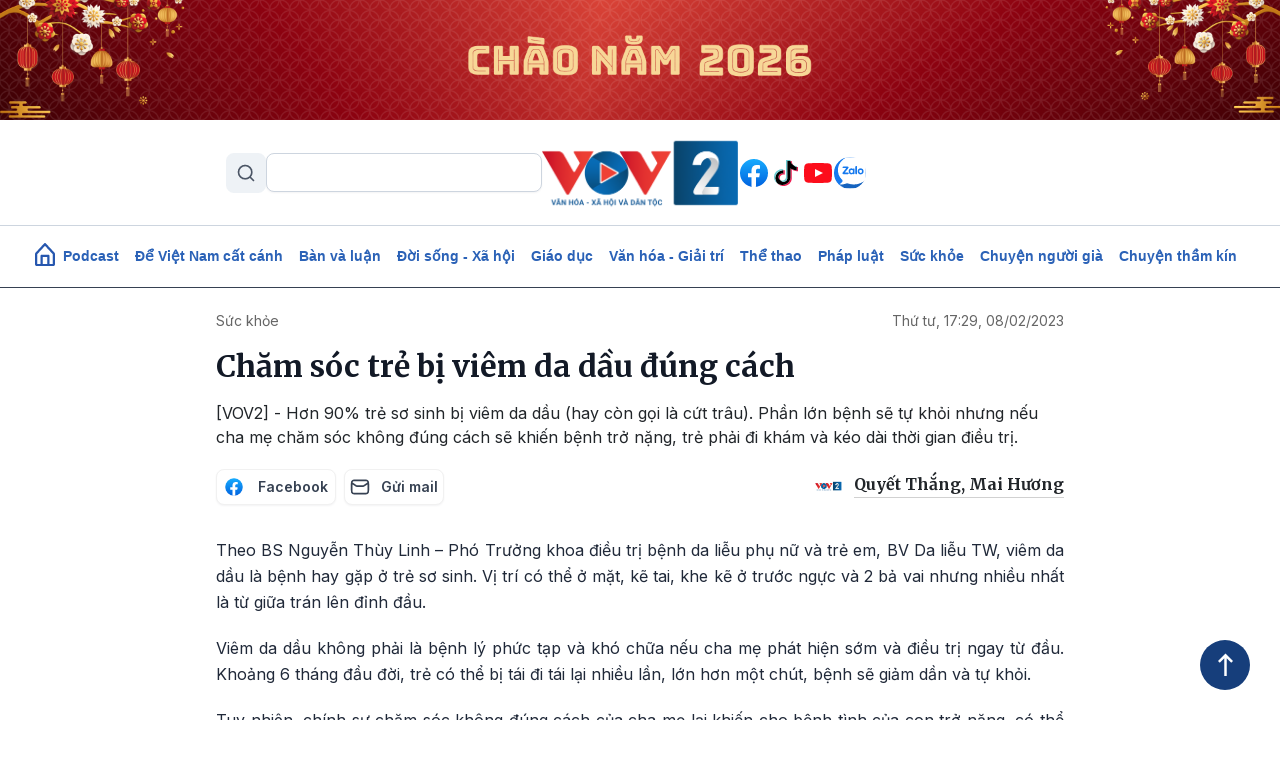

--- FILE ---
content_type: text/html; charset=UTF-8
request_url: https://vov2.vov.vn/suc-khoe/cham-soc-tre-bi-viem-da-dau-dung-cach-40219.vov2
body_size: 11798
content:
<!DOCTYPE html>
<html lang="vi" dir="ltr" prefix="content: http://purl.org/rss/1.0/modules/content/  dc: http://purl.org/dc/terms/  foaf: http://xmlns.com/foaf/0.1/  og: http://ogp.me/ns#  rdfs: http://www.w3.org/2000/01/rdf-schema#  schema: http://schema.org/  sioc: http://rdfs.org/sioc/ns#  sioct: http://rdfs.org/sioc/types#  skos: http://www.w3.org/2004/02/skos/core#  xsd: http://www.w3.org/2001/XMLSchema# ">
<head>
  <meta http-equiv="X-UA-Compatible" content="IE=edge,chrome=1">
  <meta charset="utf-8" />
<meta name="title" content="Chăm sóc trẻ bị viêm da dầu đúng cách | VOV2.VN" />
<meta property="og:site_name" content="VOV2.VN" />
<meta name="robots" content="index, follow, noarchive, noodp" />
<link rel="canonical" href="https://vov2.vov.vn/suc-khoe/cham-soc-tre-bi-viem-da-dau-dung-cach-40219.vov2" />
<meta property="og:type" content="article" />
<meta property="og:url" content="https://vov2.vov.vn/suc-khoe/cham-soc-tre-bi-viem-da-dau-dung-cach-40219.vov2" />
<meta property="og:title" content="Chăm sóc trẻ bị viêm da dầu đúng cách" />
<meta name="keywords" content="viêm da dầu, trẻ sơ sinh, BS Nguyễn Thùy Linh, vov2, vov2.vn, sức khỏe, y học, dầu gội đầu cho trẻ, nguy cơ, chăm sóc da" />
<meta property="og:description" content="[VOV2] - Hơn 90% trẻ sơ sinh bị viêm da dầu (hay còn gọi là cứt trâu). Phần lớn bệnh sẽ tự khỏi nhưng nếu cha mẹ chăm sóc không đúng cách sẽ khiến bệnh trở nặng, trẻ phải đi khám và kéo dài thời gian điều trị." />
<meta property="og:image" content="https://vov2.vov.vn/sites/default/files/styles/og_image/public/2023-02/20191109_150426_640425_cut-trau-so-sinh-2.max-800x800_0.png" />
<meta property="og:image:width" content="600" />
<meta property="og:image:height" content="315" />
<meta property="article:publisher" content="https://www.facebook.com/VOV2CUOCSONGMUONMAU/" />
<meta property="article:section" content="Sức khỏe" />
<meta name="Generator" content="Drupal 8 (https://www.drupal.org)" />
<meta name="MobileOptimized" content="width" />
<meta name="HandheldFriendly" content="true" />
<meta name="viewport" content="width=device-width, initial-scale=1.0" />
<link rel="shortcut icon" href="/themes/custom/vov_2/favicon.ico" type="image/vnd.microsoft.icon" />
<link rel="alternate" hreflang="vi" href="https://vov2.vov.vn/suc-khoe/cham-soc-tre-bi-viem-da-dau-dung-cach-40219.vov2" />

  <title>Chăm sóc trẻ bị viêm da dầu đúng cách | VOV2.VN</title>
  <link rel="stylesheet" media="all" href="/sites/default/files/css/css_kCYXHt7363jyt7sfIq_afd4REaxT2WmrLha2iHgymHk.css?t8bh3h" />
<link rel="stylesheet" media="all" href="//fonts.googleapis.com/css2?family=Merriweather:ital,wght@0,300;0,400;0,700;0,900;1,300;1,400;1,700;1,900&amp;display=swap" />
<link rel="stylesheet" media="all" href="//fonts.googleapis.com/css2?family=Inter:ital,wght@0,300;0,400;0,500;0,600;0,700;0,900;1,300;1,400;1,700;1,900&amp;display=swap" />
<link rel="stylesheet" media="all" href="/themes/custom/vov_2/css/font-face.css?t8bh3h" />
<link rel="stylesheet" media="all" href="/themes/custom/vov_2/css/material-design-iconic-font.min.css?t8bh3h" />
<link rel="stylesheet" media="all" href="/sites/default/files/css/css_PouWK1m51BClZ8nkDEJAy-rv138Dd7XGEVGJLyO7PM4.css?t8bh3h" />

  
<!--[if lte IE 8]>
<script src="/sites/default/files/js/js_VtafjXmRvoUgAzqzYTA3Wrjkx9wcWhjP0G4ZnnqRamA.js"></script>
<![endif]-->

  <!-- Global site tag (gtag.js) - Google Analytics -->
<script async src="https://www.googletagmanager.com/gtag/js?id=UA-309591-8"></script>
<script>
  window.dataLayer = window.dataLayer || [];
  function gtag(){dataLayer.push(arguments);}
  gtag('js', new Date());

  gtag('config', 'UA-309591-8');
</script>
<!-- Global site tag (gtag.js) - Google Analytics -->
<script async src="https://www.googletagmanager.com/gtag/js?id=UA-172506091-1"></script>
<script>
  window.dataLayer = window.dataLayer || [];
  function gtag(){dataLayer.push(arguments);}
  gtag('js', new Date());
  gtag('config', 'UA-172506091-1');
</script>
<!-- Global site tag (gtag.js) - Google Analytics -->
<script async src="https://www.googletagmanager.com/gtag/js?id=G-VQWXBHQSVE"></script>
<script>
  window.dataLayer = window.dataLayer || [];
  function gtag(){dataLayer.push(arguments);}
  gtag('js', new Date());
  gtag('config', 'G-VQWXBHQSVE');
</script>
<meta prefix="fb: http://ogp.me/ns/fb#" property="fb:app_id" content="286275034894086" />
<meta name="google-site-verification" content="8Vkc73VWA4jhjbb7KPxbkuBvmS_klKzuLMZPl0iFwAE" />

<script>
  document.addEventListener("DOMContentLoaded", function () {
    const imageUrl = "https://vov2.vov.vn/sites/default/files/2026-01/Top%20Banner.png";

    const header = document.querySelector(".header.position-relative");

    if (!header) return;

    // Tạo img
    const img = document.createElement("img");
    img.src = imageUrl;
    img.alt = "";
    img.style.width = "100%";
    img.style.display = "block";

    // Wrapper để triệt padding header (Bootstrap 5)
    const wrapper = document.createElement("div");
    wrapper.style.marginLeft = "calc(-1 * var(--bs-gutter-x, 15px))";
    wrapper.style.marginRight = "calc(-1 * var(--bs-gutter-x, 15px))";

    wrapper.appendChild(img);

    // Chèn làm con đầu tiên của header
    header.prepend(wrapper);
  });
</script>


<script>
    document.addEventListener("DOMContentLoaded", function(event) {
        let streams = jQuery('stream');
        streams.each(function () {
            let urlStream = jQuery(this).data('url'),
                idStream = jQuery(this).attr('id');

            jwplayer(idStream).setup({
                file: urlStream,
                width: '100%',
                height: '42px',
                hlshtml: true,
                primary: "html5",
                skin: {
                    "name": "audio"
                },
            });
        });
    });
</script>
<link href="https://fonts.googleapis.com/css2?family=Lato:ital,wght@0,100;0,300;0,400;0,700;0,900;1,100;1,300;1,400;1,700;1,900&display=swap" rel="stylesheet">
<!-- Global site tag (gtag.js) - Google Analytics -->
<script async src="https://www.googletagmanager.com/gtag/js?id=UA-178736006-1"></script>
<script>
  window.dataLayer = window.dataLayer || [];
  function gtag(){dataLayer.push(arguments);}
  gtag('js', new Date());

  gtag('config', 'UA-178736006-1');
</script>


<!-- Google tag (gtag.js) NEWS -->
<script async src="https://www.googletagmanager.com/gtag/js?id=G-BL4KDJF9C1"></script>
<script>
  window.dataLayer = window.dataLayer || [];
  function gtag(){dataLayer.push(arguments);}
  gtag('js', new Date());

  gtag('config', 'G-BL4KDJF9C1');
</script>


<style>
*, ::after, ::before {
    box-sizing: border-box;
}

.page__front .podcast .image .box-audio-action .box-action .wrapper-box-action {
    padding-top: 25px;
    padding-bottom: 25px;
}
.page__front .podcast .image .box-audio-action .box-action .wrapper-box-action img {
    max-height: 100%;
    object-fit: cover;
    width: auto !important;
}
</style>

<script>
function isWebview() {
  const navigator = window.navigator
  const userAgent = navigator.userAgent
  const normalizedUserAgent = userAgent.toLowerCase()
  const standalone = navigator.standalone

  const isIos =
    /ip(ad|hone|od)/.test(normalizedUserAgent)  (navigator.platform === "MacIntel" && navigator.maxTouchPoints > 1)
  const isAndroid = /android/.test(normalizedUserAgent)
  const isSafari = /safari/.test(normalizedUserAgent)
  const isWebview = (isAndroid && /; wv\)/.test(normalizedUserAgent))  (isIos && !standalone && !isSafari)

  return isWebview
}
if(isWebview()) {window.location.href = 'https://vov.vn';}
</script>

<!-- Hotjar Tracking Code for https://vov2.vov.vn/ -->
<script>
    (function(h,o,t,j,a,r){
        h.hj=h.hj||function(){(h.hj.q=h.hj.q||[]).push(arguments)};
        h._hjSettings={hjid:6395035,hjsv:6};
        a=o.getElementsByTagName('head')[0];
        r=o.createElement('script');r.async=1;
        r.src=t+h._hjSettings.hjid+j+h._hjSettings.hjsv;
        a.appendChild(r);
    })(window,document,'https://static.hotjar.com/c/hotjar-','.js?sv=');
</script>

</head>
<body class="path-node page-node-type-article">
<div id="fb-root"></div>
<script async defer crossorigin="anonymous"
        src="https://connect.facebook.net/en_US/sdk.js#xfbml=1&version=v3.3&appId=2231789990407982&autoLogAppEvents=1"></script>
<a href="#main-content" class="visually-hidden focusable skip-link">
  Nhảy đến nội dung
</a>

  <div class="dialog-off-canvas-main-canvas" data-off-canvas-main-canvas>
    <header class="header position-relative">
  <div class="header-top">
    <div class="container d-lg-block d-none p-0">
      <div class="header-content d-flex align-items-center justify-content-between">
        <div class="views-exposed-form" data-drupal-selector="views-exposed-form-search-page-1" id="block-exposedformsearchpage-1-2" data-block-plugin-id="views_exposed_filter_block:search-page_1">
  
    
      <form region="header_v1" action="/search" method="get" id="views-exposed-form-search-page-1" accept-charset="UTF-8">
  <input data-drupal-selector="edit-keyword" type="text" id="edit-keyword" name="keyword" value="" size="30" maxlength="128" class="form-text" />
<div data-drupal-selector="edit-actions" class="form-actions js-form-wrapper form-wrapper" id="edit-actions"><input data-drupal-selector="edit-submit-search" type="submit" id="edit-submit-search" value="S" class="button js-form-submit form-submit" />
</div>


</form>

  </div>
<div class="logo">
  <a href="/"><img src="/sites/default/files/logo/logovov2.png" alt="vov2.vov.vn" /></a>
</div>
<div class="social d-flex">
      <a href="https://www.facebook.com/VOV2CUOCSONGMUONMAU/" class="facebook d-flex justify-content-center align-items-center rounded-circle text-decoration-none">
    </a>
      <a href="https://www.tiktok.com/@vov2vanhoaxahoi?_t=8kRfecZvqXI&amp;_r=1" class="tiktok d-flex justify-content-center align-items-center rounded-circle text-decoration-none">
    </a>
      <a href="https://www.youtube.com/channel/UCB4L3X13o5bJFulg3iiS8-w" class="youtube-play d-flex justify-content-center align-items-center rounded-circle text-decoration-none">
    </a>
      <a href="/zalo" class="zalo d-flex justify-content-center align-items-center rounded-circle text-decoration-none">
    </a>
  </div>



      </div>
    </div>

    <div class="menu-mobile position-absolute bg-white">

        <div>
    <div class="views-exposed-form" data-drupal-selector="views-exposed-form-search-page-1" id="block-exposedformsearchpage-1" data-block-plugin-id="views_exposed_filter_block:search-page_1">
  
    
      <form region="menu_mobile" action="/search" method="get" id="views-exposed-form-search-page-1" accept-charset="UTF-8">
  <input data-drupal-selector="edit-keyword" type="text" id="edit-keyword" name="keyword" value="" size="30" maxlength="128" class="form-text" />
<div data-drupal-selector="edit-actions" class="form-actions js-form-wrapper form-wrapper" id="edit-actions"><input data-drupal-selector="edit-submit-search" type="submit" id="edit-submit-search" value="S" class="button js-form-submit form-submit" />
</div>


</form>

  </div>
<nav role="navigation" aria-labelledby="block-menumobiletop-menu" id="block-menumobiletop" data-block-plugin-id="system_menu_block:menu-mobile-top">
            
  <h2 class="visually-hidden" id="block-menumobiletop-menu">Menu mobile top</h2>
  

        <div class="widget mt-3">
  <ul class="m-0 p-0">
          <li>
        <a href="/" class="fw-bold text-xs">Trang chủ</a>
      </li>
          <li>
        <a href="/tin-moi-cap-nhat" class="fw-bold text-xs">Mới nhất</a>
      </li>
          <li>
        <a href="/" class="fw-bold text-xs">Xem nhiều</a>
      </li>
      </ul>
</div>

<div class="border-top clearfix-menu"></div>

  </nav>
<nav role="navigation" aria-labelledby="block-menumobilebottom-menu" id="block-menumobilebottom" data-block-plugin-id="system_menu_block:menu-mobile-bottom">
            
  <h2 class="visually-hidden" id="block-menumobilebottom-menu">Menu mobile bottom</h2>
  

        <div class="widget">
  <ul class="m-0 p-0">
          <li>
        <a href="/podcast" class="fw-bold text-xs">Podcast</a>
      </li>
          <li>
        <a href="/de-viet-nam-cat-canh" class="fw-bold text-xs">Để Việt Nam cất cánh</a>
      </li>
          <li>
        <a href="/vov2-ban-va-luan" class="fw-bold text-xs">Bàn và luận</a>
      </li>
          <li>
        <a href="/doi-song-xa-hoi" class="fw-bold text-xs">Đời sống - Xã hội</a>
      </li>
          <li>
        <a href="/giao-duc-dao-tao" class="fw-bold text-xs">Giáo dục - Đào tạo</a>
      </li>
          <li>
        <a href="/van-hoa-giai-tri" class="fw-bold text-xs">Văn hóa - Giải trí</a>
      </li>
          <li>
        <a href="/the-thao" class="fw-bold text-xs">Thể thao</a>
      </li>
          <li>
        <a href="/phap-luat" class="fw-bold text-xs">Pháp luật</a>
      </li>
          <li>
        <a href="/suc-khoe" class="fw-bold text-xs">Sức khỏe</a>
      </li>
          <li>
        <a href="/nguoi-cao-tuoi" class="fw-bold text-xs">Chuyện người già</a>
      </li>
          <li>
        <a href="/vov2-ket-noi" class="fw-bold text-xs"> VOV2 kết nối</a>
      </li>
          <li>
        <a href="/chuyen-tham-kin" class="fw-bold text-xs"> Chuyện thầm kín</a>
      </li>
          <li>
        <a href="/multimedia" class="fw-bold text-xs">Multimedia</a>
      </li>
          <li>
        <a href="/hoc-ngoai-ngu-qua-radio" class="fw-bold text-xs">Học ngoại ngữ qua Radio</a>
      </li>
          <li>
        <a href="/tra-diem-thi-tot-nghiep-thpt-2024" class="fw-bold text-xs">Tra cứu điểm</a>
      </li>
      </ul>
</div>

  </nav>
<nav role="navigation" aria-labelledby="block-mangxahoi-menu" id="block-mangxahoi" data-block-plugin-id="system_menu_block:social">
            
  <h2 class="visually-hidden" id="block-mangxahoi-menu">Mạng xã hội</h2>
  

        <div class="border-top clearfix-menu"></div>

<div class="widget-follow">
  <span class="fw-bold text-xs">Theo dõi VOV2</span>
  <div class="social d-flex mt-2">
          <a href="https://www.facebook.com/VOV2CUOCSONGMUONMAU/" class="facebook d-flex justify-content-center align-items-center rounded-circle text-decoration-none">
      </a>
          <a href="https://www.tiktok.com/@vov2vanhoaxahoi?_t=8kRfecZvqXI&amp;_r=1" class="tiktok d-flex justify-content-center align-items-center rounded-circle text-decoration-none">
      </a>
          <a href="https://www.youtube.com/channel/UCB4L3X13o5bJFulg3iiS8-w" class="youtube-play d-flex justify-content-center align-items-center rounded-circle text-decoration-none">
      </a>
          <a href="/zalo" class="zalo d-flex justify-content-center align-items-center rounded-circle text-decoration-none">
      </a>
      </div>
</div>

  </nav>

  </div>


      <div class="border-top clearfix-menu"></div>

      <div class="contact d-flex flex-column gap-2">
  <h4 class="text-xs m-0 fw-bold text-inter">Liên hệ</h4>
  <div class="d-flex gap-2 align-items-start">
    <img src="/themes/custom/vov_2/images/icons/src/phone-gray.svg" alt=""/>
    <span class="text-xs">
       <a href="tel:84-24-39365555">84-24-39365555</a>
    </span>
  </div>
  <div class="d-flex gap-2 align-items-start">
    <img src="/themes/custom/vov_2/images/icons/src/printer-gray.svg" alt=""/>
    <span class="text-xs">
       <a href="tel:84-24-39342724">84-24-39342724</a>
    </span>
  </div>
  <div class="d-flex gap-2 align-items-start">
    <img src="/themes/custom/vov_2/images/icons/src/pin-gray.svg" alt=""/>
    <span class="text-xs">41-43 phố Bà Triệu, phường Cửa Nam, TP. Hà Nội</span>
  </div>
</div>

    </div>

    <div class="container p-0 d-lg-none d-flex justify-content-between align-items-center">
      <div class="show-menu d-flex flex-column justify-content-between">
        <img class="open" src="/themes/custom/vov_2/images/icons/src/menu.svg" alt=""/>
        <img class="close" src="/themes/custom/vov_2/images/icons/src/x-close.svg" alt=""/>
      </div>
      <div class="logo-mobile">
        <a href="/"><img src="/sites/default/files/logo/logovov2.png" alt=""/></a>
      </div>
    </div>
  </div>
</header>

  <div class="position-sticky top-0 menu">
  <nav role="navigation" aria-labelledby="block-vov-2-main-navigation-mainmenu-menu" id="block-vov-2-main-navigation-mainmenu" data-block-plugin-id="system_menu_block:main">
            
  <h2 class="visually-hidden" id="block-vov-2-main-navigation-mainmenu-menu">Main navigation</h2>
  

        <nav class="menu-top navbar navbar-expand-lg overflow-hidden d-none d-lg-block">
  <div class="collapse navbar-collapse" id="navbarSupportedContent">
    <ul class="navbar-nav d-none d-lg-flex align-items-center w-100 justify-content-center gap-2">
      <li class="d-flex">
        <a href="/" class="d-flex">
          <img width="20" class="mb-1" src="/themes/custom/vov_2/images/home-icon-header-v1-blue.svg" alt=""/>
        </a>
      </li>
              <li class="nav-item">
          <a class="nav-link" aria-current="page" href="/podcasts">Podcast</a>
        </li>
              <li class="nav-item">
          <a class="nav-link" aria-current="page" href="/de-viet-nam-cat-canh"> Để Việt Nam cất cánh</a>
        </li>
              <li class="nav-item">
          <a class="nav-link" aria-current="page" href="/vov2-ban-va-luan">Bàn và luận</a>
        </li>
              <li class="nav-item">
          <a class="nav-link" aria-current="page" href="/doi-song-xa-hoi">Đời sống - Xã hội</a>
        </li>
              <li class="nav-item">
          <a class="nav-link" aria-current="page" href="/giao-duc-dao-tao">Giáo dục</a>
        </li>
              <li class="nav-item">
          <a class="nav-link" aria-current="page" href="/van-hoa-giai-tri">Văn hóa - Giải trí</a>
        </li>
              <li class="nav-item">
          <a class="nav-link" aria-current="page" href="/the-thao">Thể thao</a>
        </li>
              <li class="nav-item">
          <a class="nav-link" aria-current="page" href="/phap-luat">Pháp luật</a>
        </li>
              <li class="nav-item">
          <a class="nav-link" aria-current="page" href="/suc-khoe">Sức khỏe</a>
        </li>
              <li class="nav-item">
          <a class="nav-link" aria-current="page" href="/nguoi-cao-tuoi">Chuyện người già</a>
        </li>
              <li class="nav-item">
          <a class="nav-link" aria-current="page" href="/chuyen-tham-kin">Chuyện thầm kín</a>
        </li>
          </ul>
  </div>
</nav>

  </nav>

</div>


<main class="page__node__normal">
  <div class="page__content m-auto">
    <div class="container-fluid">
        <div>
    <div data-drupal-messages-fallback class="hidden"></div>

    
    
    

<div class="width-848">
  <div class="d-flex width-848 justify-content-between">
    <div class="category">
        <nav style="--bs-breadcrumb-divider: '>';" aria-label="breadcrumb">
    <ol class="breadcrumb mb-md-3 mb-1">
              <li class="breadcrumb-item"><a href="/suc-khoe">Sức khỏe</a></li>
          </ol>
  </nav>



    </div>
    <div class=" text-md-end date">
      <a href="#">Thứ tư, 17:29, 08/02/2023</a>
    </div>
  </div>

    <div class="article-title mb-3">
    <h1 class="title"><span>Chăm sóc trẻ bị viêm da dầu đúng cách</span>
</h1>
  </div>
  <div class="article-description">
    <p class="m-0">
            <div>[VOV2] - Hơn 90% trẻ sơ sinh bị viêm da dầu (hay còn gọi là cứt trâu). Phần lớn bệnh sẽ tự khỏi nhưng nếu cha mẹ chăm sóc không đúng cách sẽ khiến bệnh trở nặng, trẻ phải đi khám và kéo dài thời gian điều trị.</div>
      </p>
  </div>
  <div class="social-author d-flex justify-content-between">
    <div class="socials">
      <div class="d-flex">
        <a target="_blank" href="https://www.facebook.com/sharer/sharer.php?u=https%3A%2F%2Fvov2.vov.vn%2Fsuc-khoe%2Fcham-soc-tre-bi-viem-da-dau-dung-cach-40219.vov2" class="facebook d-flex justify-content-sm-around align-items-center circle-custom me-2">
          <img src="/themes/custom/vov_2/images/Facebook.svg" alt=""> <span class="text-social">Facebook</span>
        </a>
        <a target="_blank" href="mailto:?subject=VOV&amp;body=https%3A%2F%2Fvov2.vov.vn%2Fsuc-khoe%2Fcham-soc-tre-bi-viem-da-dau-dung-cach-40219.vov2" class="email d-flex justify-content-around align-items-center circle-custom ">
          <img src="/themes/custom/vov_2/images/mail-03.svg" alt=""> <span class="text-social">Gửi mail</span>
        </a>
      </div>
    </div>
    <div class="author">
      <img class="rounded-circle me-1" src="/themes/custom/vov_2/images/avatar-author_v2.png" alt="" />
      <h6 class="text-capitalize">Quyết Thắng, Mai Hương</h6>
    </div>
  </div>
    <div class="article-body">
    
            <div><p>Theo BS Nguyễn Thùy Linh – Phó Trưởng khoa điều trị bệnh da liễu phụ nữ và trẻ em, BV Da liễu TW, viêm da dầu là bệnh hay gặp ở trẻ sơ sinh. Vị trí có thể ở mặt, kẽ tai, khe kẽ ở trước ngực và 2 bả vai nhưng nhiều nhất là từ giữa trán lên đỉnh đầu.</p>

<p>Viêm da dầu không phải là bệnh lý phức tạp và khó chữa nếu cha mẹ phát hiện sớm và điều trị ngay từ đầu. Khoảng 6 tháng đầu đời, trẻ có thể bị tái đi tái lại nhiều lần, lớn hơn một chút, bệnh sẽ giảm dần và tự khỏi.</p>

<p>Tuy nhiên, chính sự chăm sóc không đúng cách của cha mẹ lại khiến cho bệnh tình của con trở nặng, có thể gây viêm toàn bộ tổ chức da ở phía dưới và kéo dài thời gian điều trị.</p>



<div alt="&#10;Theo BS Nguyễn Thùy Linh, do tuyến bã và hàng rào bảo vệ da ở trẻ sơ sinh còn yếu nên da dễ bị khô và viêm. Viêm da dầu xảy ra cũng vì nguyên nhân này. Vì thế BS Nguyễn Thùy Linh khuyên cha mẹ nên sử dụng sản phẩm sữa tắm, dầu gội đầu phù hợp với trẻ. Sau khi cho trẻ tắm gội xong, cha mẹ có thể dùng kem bôi giữ ẩm vùng da đầu ở trẻ để tế bào da chết không bị khô, không bị chồng lấp lên nhau, không có điều kiện để hình thành vảy.&#10;" class="gallery-embed embedded-entity video_file align-center" data-embed-button="media_browser" data-entity-embed-display="view_mode:media.embedded" data-entity-embed-display-settings="&#10;Theo BS Nguyễn Thùy Linh, do tuyến bã và hàng rào bảo vệ da ở trẻ sơ sinh còn yếu nên da dễ bị khô và viêm. Viêm da dầu xảy ra cũng vì nguyên nhân này. Vì thế BS Nguyễn Thùy Linh khuyên cha mẹ nên sử dụng sản phẩm sữa tắm, dầu gội đầu phù hợp với trẻ. Sau khi cho trẻ tắm gội xong, cha mẹ có thể dùng kem bôi giữ ẩm vùng da đầu ở trẻ để tế bào da chết không bị khô, không bị chồng lấp lên nhau, không có điều kiện để hình thành vảy.&#10;" data-entity-type="media" data-entity-uuid="3ffa0af0-d7ab-4c1d-86e7-cb5752cf01a2" title="&#10;Theo BS Nguyễn Thùy Linh, do tuyến bã và hàng rào bảo vệ da ở trẻ sơ sinh còn yếu nên da dễ bị khô và viêm. Viêm da dầu xảy ra cũng vì nguyên nhân này. Vì thế BS Nguyễn Thùy Linh khuyên cha mẹ nên sử dụng sản phẩm sữa tắm, dầu gội đầu phù hợp với trẻ. Sau khi cho trẻ tắm gội xong, cha mẹ có thể dùng kem bôi giữ ẩm vùng da đầu ở trẻ để tế bào da chết không bị khô, không bị chồng lấp lên nhau, không có điều kiện để hình thành vảy.&#10;" data-langcode="vi" id="video3ffa0af0-d7ab-4c1d-86e7-cb5752cf01a2" data-url="https://vov2.vov.vn/sites/default/files/2023-02/bs_linh_1_ok.mp4" data-thumb="/sites/default/files/styles/medium/public/media_thumb/bs_linh_1_ok.mp4.png" data-title="&#10;Theo BS Nguyễn Thùy Linh, do tuyến bã và hàng rào bảo vệ da ở trẻ sơ sinh còn yếu nên da dễ bị khô và viêm. Viêm da dầu xảy ra cũng vì nguyên nhân này. Vì thế BS Nguyễn Thùy Linh khuyên cha mẹ nên sử dụng sản phẩm sữa tắm, dầu gội đầu phù hợp với trẻ. Sau khi cho trẻ tắm gội xong, cha mẹ có thể dùng kem bôi giữ ẩm vùng da đầu ở trẻ để tế bào da chết không bị khô, không bị chồng lấp lên nhau, không có điều kiện để hình thành vảy.&#10;"></div>

<figcaption class="video-figcaption video gallery-embed" style="text-align: center">
Theo BS Nguyễn Thùy Linh, do tuyến bã và hàng rào bảo vệ da ở trẻ sơ sinh còn yếu nên da dễ bị khô và viêm. Viêm da dầu xảy ra cũng vì nguyên nhân này. Vì thế BS Nguyễn Thùy Linh khuyên cha mẹ nên sử dụng sản phẩm sữa tắm, dầu gội đầu phù hợp với trẻ. Sau khi cho trẻ tắm gội xong, cha mẹ có thể dùng kem bôi giữ ẩm vùng da đầu ở trẻ để tế bào da chết không bị khô, không bị chồng lấp lên nhau, không có điều kiện để hình thành vảy.
</figcaption>

<p>Trong trường hợp đã làm hết các biện pháp mà lớp vảy trên đầu của con vẫn còn thì nên đưa trẻ đi khám để xem viêm da dầu của con ở mức độ nào, có cần phải can thiệp bằng thuốc không hay chỉ bằng những sản phẩm chăm sóc da đã ổn rồi thì bác sĩ sẽ tư vấn, đưa ra phác đồ điều trị phù hợp với mỗi trường hợp cụ thể.</p>



<div alt="&#10;Hằng ngày tắm gội cho trẻ, cha mẹ rất dễ phát hiện những dấu hiệu viêm da dầu của con. Quan trọng là cha mẹ nên có kiến thức chăm sóc da, không nên cạy vảy, không dùng nước lá để gội đầu hay đắp lên đầu của trẻ vì đó sẽ là yếu tố nguy cơ làm tăng tình trạng tổn thương ở trên da đầu, tăng nguy cơ nhiễm trùng, nhiễm khuẩn.&#10;" class="gallery-embed embedded-entity video_file align-center" data-embed-button="media_browser" data-entity-embed-display="view_mode:media.embedded" data-entity-embed-display-settings="&#10;Hằng ngày tắm gội cho trẻ, cha mẹ rất dễ phát hiện những dấu hiệu viêm da dầu của con. Quan trọng là cha mẹ nên có kiến thức chăm sóc da, không nên cạy vảy, không dùng nước lá để gội đầu hay đắp lên đầu của trẻ vì đó sẽ là yếu tố nguy cơ làm tăng tình trạng tổn thương ở trên da đầu, tăng nguy cơ nhiễm trùng, nhiễm khuẩn.&#10;" data-entity-type="media" data-entity-uuid="9c64ebe8-9c1b-4075-88cc-205cf64a9e8f" title="&#10;Hằng ngày tắm gội cho trẻ, cha mẹ rất dễ phát hiện những dấu hiệu viêm da dầu của con. Quan trọng là cha mẹ nên có kiến thức chăm sóc da, không nên cạy vảy, không dùng nước lá để gội đầu hay đắp lên đầu của trẻ vì đó sẽ là yếu tố nguy cơ làm tăng tình trạng tổn thương ở trên da đầu, tăng nguy cơ nhiễm trùng, nhiễm khuẩn.&#10;" data-langcode="vi" id="video9c64ebe8-9c1b-4075-88cc-205cf64a9e8f" data-url="https://vov2.vov.vn/sites/default/files/2023-02/bs_linh_2_ok.mp4" data-thumb="/sites/default/files/styles/medium/public/media_thumb/bs_linh_2_ok.mp4.png" data-title="&#10;Hằng ngày tắm gội cho trẻ, cha mẹ rất dễ phát hiện những dấu hiệu viêm da dầu của con. Quan trọng là cha mẹ nên có kiến thức chăm sóc da, không nên cạy vảy, không dùng nước lá để gội đầu hay đắp lên đầu của trẻ vì đó sẽ là yếu tố nguy cơ làm tăng tình trạng tổn thương ở trên da đầu, tăng nguy cơ nhiễm trùng, nhiễm khuẩn.&#10;"></div>

<figcaption class="video-figcaption video gallery-embed" style="text-align: center">
Hằng ngày tắm gội cho trẻ, cha mẹ rất dễ phát hiện những dấu hiệu viêm da dầu của con. Quan trọng là cha mẹ nên có kiến thức chăm sóc da, không nên cạy vảy, không dùng nước lá để gội đầu hay đắp lên đầu của trẻ vì đó sẽ là yếu tố nguy cơ làm tăng tình trạng tổn thương ở trên da đầu, tăng nguy cơ nhiễm trùng, nhiễm khuẩn.
</figcaption>

<p>Khi mua sữa tắm, dầu gội đầu cho trẻ, cha mẹ nên chọn loại phù hợp với lứa tuổi và da của bé, nếu là da khô thì cha mẹ nên chọn loại dầu gội có thêm thành phần dưỡng ẩm.</p>


                  <div class="width-848 mb-5 box-audio">
                    <video id="custom-audio" style="height:89px !important;width: 100% !important" class="custom-audio video-js w-100" controls="" poster="/themes/custom/vov_2/images/poster-audio.png" preload="auto" height="auto" data-setup="{}">
                        <source src="https://vov2.vov.vn/sites/default/files/2023-02/v2_2112_06h00_eva_lam_me_pl_16h30.mp3" type="audio/mp3">
                  </source></video></div>
<div data-embed-button="audio" data-entity-embed-display="view_mode:media.embedded" data-entity-type="media" data-entity-uuid="c65dd30c-7b78-40c8-bd68-e5571d5fb1ba" data-langcode="vi" class="embedded-entity audio_file align-center" id="audioc65dd30c-7b78-40c8-bd68-e5571d5fb1ba" data-url="https://vov2.vov.vn/sites/default/files/2023-02/v2_2112_06h00_eva_lam_me_pl_16h30.mp3" data-title="v2_2112_06h00_eva_lam_me_pl_16h30.mp3">
  <article>
  
      
            <div><audio controls="controls">
      <source src="/sites/default/files/2023-02/v2_2112_06h00_eva_lam_me_pl_16h30.mp3" type="audio/mpeg"></source>
  </audio>
</div>
      
  </article>

</div>
</div>
      
  </div>
          
</div>



<div class="tags mt-3">
  <span class="title">Tag:</span>
      <a href="/tu-khoa/viem-da-dau">viêm da dầu</a>
      <a href="/tu-khoa/tre-so-sinh">trẻ sơ sinh</a>
      <a href="/tu-khoa/bs-nguyen-thuy-linh">BS Nguyễn Thùy Linh</a>
      <a href="/tu-khoa/vov2">vov2</a>
      <a href="/tu-khoa/vov2vn">vov2.vn</a>
      <a href="/tu-khoa/suc-khoe">sức khỏe</a>
      <a href="/tu-khoa/y-hoc">y học</a>
      <a href="/tu-khoa/dau-goi-dau-cho-tre">dầu gội đầu cho trẻ</a>
      <a href="/tu-khoa/nguy-co">nguy cơ</a>
      <a href="/tu-khoa/cham-soc-da">chăm sóc da</a>
  </div>

<div id="vov-social-field-comment" data-nid="40219" class="comment comment-block py-3"></div>








  </div>

      <div class="row">
        <div class="col-md-9">
            <div>
    <h2 class="fw-bold title-red">Xem nhiều</h2>
<div class="custom-clearfix mb-3">
  <div class="clearfix-red"></div>
</div>

<div class="row">
          
                              
    
    <div class="col-md-6 col-lg-4">
      <div class="card-title-bottom  ">
  <div class="body-image ">
    <a href="/the-thao/u23-viet-nam-so-tai-u23-trung-quoc-da-dang-la-chia-khoa-56833.vov2">
      <img class="w-100" src="/sites/default/files/styles/front_medium/public/2026-01/u22-viet-trung-1.jpg" alt=""/>
    </a>
  </div>
  <div class="body-title position-relative">
        <a class="" href="/the-thao/u23-viet-nam-so-tai-u23-trung-quoc-da-dang-la-chia-khoa-56833.vov2">
      <h3 class="fw-600 text-justify text-md">
        U23 Việt Nam so tài U23 Trung Quốc: Đa dạng là chìa khoá
      </h3>
    </a>
  </div>
  <p class="d-none text-truncate-4 body-description text-justify text-xs"></p>
  <div class="d-none d-flex justify-content-end align-items-center gap-2">
    <img class="image-author w-auto rounded-circle" alt="" src="">
    <span class="fw-bold text-xs"></span>
  </div>
</div>
    </div>
                              
    
    <div class="col-md-6 col-lg-4">
      <div class="card-title-bottom  ">
  <div class="body-image ">
    <a href="/the-thao/asean-para-games-13-cung-nhau-tao-nen-niem-tu-hao-56832.vov2">
      <img class="w-100" src="/sites/default/files/styles/front_medium/public/2026-01/z7441528179324_386e03efee0b5196f99383e37d3d4280.jpg" alt=""/>
    </a>
  </div>
  <div class="body-title position-relative">
        <a class="" href="/the-thao/asean-para-games-13-cung-nhau-tao-nen-niem-tu-hao-56832.vov2">
      <h3 class="fw-600 text-justify text-md">
        ASEAN Para Games 13: Cùng nhau tạo nên niềm tự hào
      </h3>
    </a>
  </div>
  <p class="d-none text-truncate-4 body-description text-justify text-xs"></p>
  <div class="d-none d-flex justify-content-end align-items-center gap-2">
    <img class="image-author w-auto rounded-circle" alt="" src="">
    <span class="fw-bold text-xs"></span>
  </div>
</div>
    </div>
                              
    
    <div class="col-md-6 col-lg-4">
      <div class="card-title-bottom  ">
  <div class="body-image ">
    <a href="/chuyen-tham-kin/gia-tang-tre-vi-thanh-nien-nhiem-benh-lay-qua-duong-tinh-duc-56830.vov2">
      <img class="w-100" src="/sites/default/files/styles/front_medium/public/2026-01/benh-lay-qua-duong-tinh-duc.jpg" alt=""/>
    </a>
  </div>
  <div class="body-title position-relative">
        <a class="" href="/chuyen-tham-kin/gia-tang-tre-vi-thanh-nien-nhiem-benh-lay-qua-duong-tinh-duc-56830.vov2">
      <h3 class="fw-600 text-justify text-md">
        Gia tăng trẻ vị thành niên nhiễm bệnh lây qua đường tình dục
      </h3>
    </a>
  </div>
  <p class="d-none text-truncate-4 body-description text-justify text-xs"></p>
  <div class="d-none d-flex justify-content-end align-items-center gap-2">
    <img class="image-author w-auto rounded-circle" alt="" src="">
    <span class="fw-bold text-xs"></span>
  </div>
</div>
    </div>
                              
    
    <div class="col-md-6 col-lg-4">
      <div class="card-title-bottom  ">
  <div class="body-image ">
    <a href="/the-thao/cho-dinh-bac-hoan-thanh-giac-mo-u23-56829.vov2">
      <img class="w-100" src="/sites/default/files/styles/front_medium/public/2026-01/dinh-bac-999.jpg" alt=""/>
    </a>
  </div>
  <div class="body-title position-relative">
        <a class="" href="/the-thao/cho-dinh-bac-hoan-thanh-giac-mo-u23-56829.vov2">
      <h3 class="fw-600 text-justify text-md">
        Chờ Đình Bắc hoàn thành giấc mơ U23
      </h3>
    </a>
  </div>
  <p class="d-none text-truncate-4 body-description text-justify text-xs"></p>
  <div class="d-none d-flex justify-content-end align-items-center gap-2">
    <img class="image-author w-auto rounded-circle" alt="" src="">
    <span class="fw-bold text-xs"></span>
  </div>
</div>
    </div>
                              
    
    <div class="col-md-6 col-lg-4">
      <div class="card-title-bottom  ">
  <div class="body-image ">
    <a href="/multimedia/san-sang-dap-ung-cong-tac-y-te-gop-phan-tao-nen-mot-ky-dai-hoi-thanh-cong-56828.vov2">
      <img class="w-100" src="/sites/default/files/styles/front_medium/public/2026-01/ANH%20SAN%20SANG%20CONG%20TAC%20Y%20TE%20CHO%20DH%20XIV%20CUA%20DANG.png" alt="Sẵn sàng đáp ứng công tác y tế góp phần tạo nên một kỳ Đại hội thành công"/>
    </a>
  </div>
  <div class="body-title position-relative">
        <a class="" href="/multimedia/san-sang-dap-ung-cong-tac-y-te-gop-phan-tao-nen-mot-ky-dai-hoi-thanh-cong-56828.vov2">
      <h3 class="fw-600 text-justify text-md">
        Sẵn sàng đáp ứng công tác y tế góp phần tạo nên một kỳ Đại hội thành công
      </h3>
    </a>
  </div>
  <p class="d-none text-truncate-4 body-description text-justify text-xs"></p>
  <div class="d-none d-flex justify-content-end align-items-center gap-2">
    <img class="image-author w-auto rounded-circle" alt="" src="">
    <span class="fw-bold text-xs"></span>
  </div>
</div>
    </div>
                              
    
    <div class="col-md-6 col-lg-4">
      <div class="card-title-bottom  ">
  <div class="body-image ">
    <a href="/the-thao/ha-noi-dem-khong-ngu-sau-chien-thang-cua-u23-viet-nam-56827.vov2">
      <img class="w-100" src="/sites/default/files/styles/front_medium/public/2026-01/B2.jpg" alt=""/>
    </a>
  </div>
  <div class="body-title position-relative">
        <a class="" href="/the-thao/ha-noi-dem-khong-ngu-sau-chien-thang-cua-u23-viet-nam-56827.vov2">
      <h3 class="fw-600 text-justify text-md">
        Hà Nội đêm không ngủ sau chiến thắng của U23 Việt Nam
      </h3>
    </a>
  </div>
  <p class="d-none text-truncate-4 body-description text-justify text-xs"></p>
  <div class="d-none d-flex justify-content-end align-items-center gap-2">
    <img class="image-author w-auto rounded-circle" alt="" src="">
    <span class="fw-bold text-xs"></span>
  </div>
</div>
    </div>
  </div>


  </div>

        </div>
        <div class="col-md-3">
            <div>
    <h2 class="fw-bold title-red">Tin mới</h2>
<div class="custom-clearfix mb-3">
  <div class="clearfix-red"></div>
</div>

<div class="row">
          
                              
                  
    

    <div class="col-12">
      <div class="card-title-top mb-2 ">
    <div class="body-title">
    <h4 class="mb-0 text-justify mb-2">
      <a class="title-link" href="https://vov2.vov.vn//the-thao/u23-viet-nam-so-tai-u23-trung-quoc-da-dang-la-chia-khoa-56833.vov2">U23 Việt Nam so tài U23 Trung Quốc: Đa dạng là chìa khoá</a>
    </h4>
    <span class="date-card-title">18/01/2026</span>
  </div>
</div>
    </div>

    <div class="col-12 mb-3">
      <div class="border-bottom"></div>
    </div>

                              
                  
    

    <div class="col-12">
      <div class="card-title-top mb-2 ">
    <div class="body-title">
    <h4 class="mb-0 text-justify mb-2">
      <a class="title-link" href="https://vov2.vov.vn//the-thao/asean-para-games-13-cung-nhau-tao-nen-niem-tu-hao-56832.vov2">ASEAN Para Games 13: Cùng nhau tạo nên niềm tự hào</a>
    </h4>
    <span class="date-card-title">18/01/2026</span>
  </div>
</div>
    </div>

    <div class="col-12 mb-3">
      <div class="border-bottom"></div>
    </div>

                              
                  
    

    <div class="col-12">
      <div class="card-title-top mb-2 ">
    <div class="body-title">
    <h4 class="mb-0 text-justify mb-2">
      <a class="title-link" href="https://vov2.vov.vn//chuyen-tham-kin/gia-tang-tre-vi-thanh-nien-nhiem-benh-lay-qua-duong-tinh-duc-56830.vov2">Gia tăng trẻ vị thành niên nhiễm bệnh lây qua đường tình dục</a>
    </h4>
    <span class="date-card-title">18/01/2026</span>
  </div>
</div>
    </div>

    <div class="col-12 mb-3">
      <div class="border-bottom"></div>
    </div>

                              
                  
    

    <div class="col-12">
      <div class="card-title-top mb-2 ">
    <div class="body-title">
    <h4 class="mb-0 text-justify mb-2">
      <a class="title-link" href="https://vov2.vov.vn//the-thao/cho-dinh-bac-hoan-thanh-giac-mo-u23-56829.vov2">Chờ Đình Bắc hoàn thành giấc mơ U23</a>
    </h4>
    <span class="date-card-title">17/01/2026</span>
  </div>
</div>
    </div>

    <div class="col-12 mb-3">
      <div class="border-bottom"></div>
    </div>

                              
                  
    

    <div class="col-12">
      <div class="card-title-top mb-2 ">
    <div class="body-title">
    <h4 class="mb-0 text-justify mb-2">
      <a class="title-link" href="https://vov2.vov.vn//multimedia/san-sang-dap-ung-cong-tac-y-te-gop-phan-tao-nen-mot-ky-dai-hoi-thanh-cong-56828.vov2">Sẵn sàng đáp ứng công tác y tế góp phần tạo nên một kỳ Đại hội thành công</a>
    </h4>
    <span class="date-card-title">18/01/2026</span>
  </div>
</div>
    </div>

    <div class="col-12 mb-3">
      <div class="border-bottom"></div>
    </div>

  </div>


  </div>

        </div>
      </div>
    </div>
  </div>
</main>

<footer class="footer">
  <div class="container">
    <div class="row">
      <div class="col-md-5">
        <div class="row align-items-center footer-logo g-3">
          <div class="col-4">
            <div class="logo mb-2">
              <img alt="" class="w-100" src="/sites/default/files/logo/logovov2.png"/>
            </div>
          </div>
          <div class="col-8">
            <div class="slogan-footer">
              <div class="fw-bolder text-md">BAN VĂN HOÁ - XÃ HỘI VÀ DÂN TỘC</div>
              <div class="fw-bolder text-md">Đài Tiếng nói Việt Nam</div>
            </div>
          </div>

          <div class="col-12">
            <div class="text-md fw-500">Trưởng ban: Nhà báo TUYẾT MAI</div>
            <div class="text-md fw-500">Phó trưởng ban: Nhà báo Hồng Lan, Xuân Thọ, Xuân Thân, Hoài Thu</div>
          </div>
        </div>

        <div class="border-bottom my-3"></div>

        <div class="contact d-flex flex-column gap-2">
  <h4 class="text-xs m-0 fw-bold text-inter">Liên hệ</h4>
  <div class="d-flex gap-2 align-items-start">
    <img src="/themes/custom/vov_2/images/icons/src/phone-gray.svg" alt=""/>
    <span class="text-xs">
       <a href="tel:84-24-39365555">84-24-39365555</a>
    </span>
  </div>
  <div class="d-flex gap-2 align-items-start">
    <img src="/themes/custom/vov_2/images/icons/src/printer-gray.svg" alt=""/>
    <span class="text-xs">
       <a href="tel:84-24-39342724">84-24-39342724</a>
    </span>
  </div>
  <div class="d-flex gap-2 align-items-start">
    <img src="/themes/custom/vov_2/images/icons/src/pin-gray.svg" alt=""/>
    <span class="text-xs">41-43 phố Bà Triệu, phường Cửa Nam, TP. Hà Nội</span>
  </div>
</div>

        <div class="border-bottom my-3"></div>

        <span class="by fw-500">Phát triển và vận hành bởi SolidTech</span>
      </div>

      <div class="col-md-7 footer-right">
        <nav role="navigation" aria-labelledby="block-mangxahoi-2-menu" id="block-mangxahoi-2" data-block-plugin-id="system_menu_block:social">
            
  <h2 class="visually-hidden" id="block-mangxahoi-2-menu">Mạng xã hội</h2>
  

        <div class="d-flex align-items-center gap-3 follow">
  <span class="text-lg fw-bold">Theo dõi VOV2 tại:</span>
  <div class="social d-flex">
          <a href="https://www.facebook.com/VOV2CUOCSONGMUONMAU/" class="facebook d-flex justify-content-center align-items-center rounded-circle text-decoration-none"></a>
          <a href="https://www.tiktok.com/@vov2vanhoaxahoi?_t=8kRfecZvqXI&amp;_r=1" class="tiktok d-flex justify-content-center align-items-center rounded-circle text-decoration-none"></a>
          <a href="https://www.youtube.com/channel/UCB4L3X13o5bJFulg3iiS8-w" class="youtube-play d-flex justify-content-center align-items-center rounded-circle text-decoration-none"></a>
          <a href="/zalo" class="zalo d-flex justify-content-center align-items-center rounded-circle text-decoration-none"></a>
      </div>
</div>

<div class="border-bottom my-3"></div>


  </nav>
<div class="row g-3">
  <div class="col-lg-3 d-none d-lg-block">

    <div class="row g-3">
      <div class="col-12">
        <a class="text-xs fw-bold" href="">Trang chủ</a>
      </div>
      <div class="col-12">
        <a class="text-xs fw-bold" href="">Mới nhất</a>
      </div>
      <div class="col-12">
        <a class="text-xs fw-bold" href="">Xem nhiều</a>
      </div>
    </div>

  </div>
  <div class="col-lg-9">

    <div class="row g-3">

      <div class="col-6 col-md-4 d-block d-lg-none">
        <a class="text-xs fw-bold" href="">Trang chủ</a>
      </div>
      <div class="col-6 col-md-4 d-block d-lg-none">
        <a class="text-xs fw-bold" href="">Mới nhất</a>
      </div>
      <div class="col-6 col-md-4 d-block d-lg-none">
        <a class="text-xs fw-bold" href="">Xem nhiều</a>
      </div>

              <div class="col-6 col-md-4">
          <a class="text-xs fw-500" href="/podcasts">Podcast</a>
        </div>
              <div class="col-6 col-md-4">
          <a class="text-xs fw-500" href="/vov2-ban-va-luan">Bàn và luận</a>
        </div>
              <div class="col-6 col-md-4">
          <a class="text-xs fw-500" href="/doi-song-xa-hoi">Đời sống - Xã hội</a>
        </div>
              <div class="col-6 col-md-4">
          <a class="text-xs fw-500" href="/xoa-nha-tam-nha-dot-nat">Xóa nhà tạm, nhà dột nát</a>
        </div>
              <div class="col-6 col-md-4">
          <a class="text-xs fw-500" href="/giao-duc-dao-tao">Giáo dục - Đào tạo</a>
        </div>
              <div class="col-6 col-md-4">
          <a class="text-xs fw-500" href="/van-hoa-giai-tri">Văn hóa - Giải trí</a>
        </div>
              <div class="col-6 col-md-4">
          <a class="text-xs fw-500" href="/the-thao">Thể thao</a>
        </div>
              <div class="col-6 col-md-4">
          <a class="text-xs fw-500" href="/phap-luat">Pháp luật</a>
        </div>
              <div class="col-6 col-md-4">
          <a class="text-xs fw-500" href="/suc-khoe">Sức khỏe</a>
        </div>
              <div class="col-6 col-md-4">
          <a class="text-xs fw-500" href="/nguoi-cao-tuoi">Chuyện người già</a>
        </div>
              <div class="col-6 col-md-4">
          <a class="text-xs fw-500" href="/vov2-ket-noi">VOV2 kết nối</a>
        </div>
              <div class="col-6 col-md-4">
          <a class="text-xs fw-500" href="/chuyen-tham-kin">Chuyện thầm kín</a>
        </div>
              <div class="col-6 col-md-4">
          <a class="text-xs fw-500" href="/multimedia">Multimedia</a>
        </div>
              <div class="col-6 col-md-4">
          <a class="text-xs fw-500" href="/hoc-ngoai-ngu-qua-radio">Học ngoại ngữ qua Radio</a>
        </div>
      
    </div>

  </div>
</div>



      </div>

    </div>
  </div>
</footer>

<div id="backToTop" class="position-fixed">
  <div class="backToTop rounded-circle d-flex justify-content-center align-items-center">
    <i class="zmdi zmdi-long-arrow-up text-white"></i>
  </div>
</div>

  </div>


<script type="application/json" data-drupal-selector="drupal-settings-json">{"path":{"baseUrl":"\/","scriptPath":null,"pathPrefix":"","currentPath":"node\/40219","currentPathIsAdmin":false,"isFront":false,"currentLanguage":"vi"},"pluralDelimiter":"\u0003","ajaxPageState":{"libraries":"cms_ads\/cms_ads,cms_moderation_note\/main,core\/html5shiv,entity_embed\/caption,fontawesome\/fontawesome.webfonts,poll\/drupal.poll-links,statistics\/drupal.statistics,system\/base,views\/views.module,vov_2\/global,vov_2\/home,vov_2\/videojs","theme":"vov_2","theme_token":null},"ajaxTrustedUrl":{"\/search":true},"cmsAds":{"type":"node","show_ads":"1","tids":["43211"],"node_display":"0","has_media":[],"display_type":"0"},"statistics":{"data":{"nid":"40219"},"url":"https:\/\/statistics-vov2.vov.vn\/nid"},"ajax":[],"user":{"uid":0,"permissionsHash":"522f4ccbbf6c21df8fc69567611834ca39f358860b5c52eb297d8700406959ea"}}</script>
<script src="/sites/default/files/js/js_MpP4HfmXuP2A8_iZr-E07aEcdQtaRe3TEaW_BzmAFVc.js"></script>
<script src="/themes/custom/vov_2/js/svgxuse.min.js?t8bh3h" defer></script>
<script src="/themes/custom/vov_2/js/blazy.min.js?t8bh3h" defer></script>
<script src="/themes/custom/vov_2/js/init-blazy.js?t8bh3h" defer></script>
<script src="/sites/default/files/js/js_2n2WXcV1onGOvEAQrs5Uw9HQNJHHuhF_Ibbjt1QuVYw.js"></script>

<script src="https://www.google.com/recaptcha/api.js?render=6LeA1IAmAAAAAFKDrtl_4OAKuuAuF0be9j953jLT"></script>
<script> var vovAccountLoginUrl = '/account' </script>
<script src="https://vov2-media.solidtech.vn/account/js/embed_vov2.js"></script>





</body>
</html>


--- FILE ---
content_type: text/html; charset=UTF-8
request_url: https://vov2.vov.vn/account/create-comment-email?nid=40219&lang=vi
body_size: 1395
content:
<style>
    .vov-google-captcha {
        margin: 0;
        font-size: 10px;
    }
    .vov-google-captcha a {
        font-weight: bold;
    }
    .grecaptcha-badge { visibility: hidden; }
</style>
<form method="POST" action="https://vov2.vov.vn/create-comment" class="vov-account-comment">
    <input type="hidden" name="_token" value="g0lIspdscHK05zCh1Vt2NLineqklgPV9yhw8PA7q">    <div class="comment-reply-input">
        <textarea name="content" id="vov-social-input-parent-0" rows="5" maxlength="300"
            placeholder="Thêm bình luận hoặc câu hỏi" class="form-control comment-form" style="resize: none;"></textarea>
                <input type="hidden" name="domain" value="">
        <input type="hidden" name="nid" value="40219">
        <input type="text" name="username" class="form-control comment-form"
            placeholder="Họ và tên..." style="margin-top: 10px; display: none">
        <input type="email" name="email" class="form-control comment-form"
            placeholder="Địa chỉ email..." style="margin-top: 10px; display: none">
        <p class="vov-google-captcha">This site is protected by reCAPTCHA and the Google <a href="https://policies.google.com/privacy">Privacy Policy</a> and <a href="https://policies.google.com/terms">Terms of Service</a> apply.</p>
    </div>

    <div class="box-submit d-flex justify-content-between mt-3 align-items-md-center flex-column flex-md-row gap-3">
        <span class="text-md">Bình luận của bạn sẽ được xét duyệt trước khi đăng</span>
        <button type="submit" class="rounded-3 py-2 px-3 text-white border-0 d-flex justify-content-center align-items-center">
            Gửi bình luận
            <img class="ms-2" src="/themes/custom/vov_2/images/icons/src/send-01.svg" alt="" />
        </button>
    </div>
</form>


--- FILE ---
content_type: text/html; charset=utf-8
request_url: https://www.google.com/recaptcha/api2/anchor?ar=1&k=6LeA1IAmAAAAAFKDrtl_4OAKuuAuF0be9j953jLT&co=aHR0cHM6Ly92b3YyLnZvdi52bjo0NDM.&hl=en&v=PoyoqOPhxBO7pBk68S4YbpHZ&size=invisible&anchor-ms=20000&execute-ms=30000&cb=80t9de7296sb
body_size: 48722
content:
<!DOCTYPE HTML><html dir="ltr" lang="en"><head><meta http-equiv="Content-Type" content="text/html; charset=UTF-8">
<meta http-equiv="X-UA-Compatible" content="IE=edge">
<title>reCAPTCHA</title>
<style type="text/css">
/* cyrillic-ext */
@font-face {
  font-family: 'Roboto';
  font-style: normal;
  font-weight: 400;
  font-stretch: 100%;
  src: url(//fonts.gstatic.com/s/roboto/v48/KFO7CnqEu92Fr1ME7kSn66aGLdTylUAMa3GUBHMdazTgWw.woff2) format('woff2');
  unicode-range: U+0460-052F, U+1C80-1C8A, U+20B4, U+2DE0-2DFF, U+A640-A69F, U+FE2E-FE2F;
}
/* cyrillic */
@font-face {
  font-family: 'Roboto';
  font-style: normal;
  font-weight: 400;
  font-stretch: 100%;
  src: url(//fonts.gstatic.com/s/roboto/v48/KFO7CnqEu92Fr1ME7kSn66aGLdTylUAMa3iUBHMdazTgWw.woff2) format('woff2');
  unicode-range: U+0301, U+0400-045F, U+0490-0491, U+04B0-04B1, U+2116;
}
/* greek-ext */
@font-face {
  font-family: 'Roboto';
  font-style: normal;
  font-weight: 400;
  font-stretch: 100%;
  src: url(//fonts.gstatic.com/s/roboto/v48/KFO7CnqEu92Fr1ME7kSn66aGLdTylUAMa3CUBHMdazTgWw.woff2) format('woff2');
  unicode-range: U+1F00-1FFF;
}
/* greek */
@font-face {
  font-family: 'Roboto';
  font-style: normal;
  font-weight: 400;
  font-stretch: 100%;
  src: url(//fonts.gstatic.com/s/roboto/v48/KFO7CnqEu92Fr1ME7kSn66aGLdTylUAMa3-UBHMdazTgWw.woff2) format('woff2');
  unicode-range: U+0370-0377, U+037A-037F, U+0384-038A, U+038C, U+038E-03A1, U+03A3-03FF;
}
/* math */
@font-face {
  font-family: 'Roboto';
  font-style: normal;
  font-weight: 400;
  font-stretch: 100%;
  src: url(//fonts.gstatic.com/s/roboto/v48/KFO7CnqEu92Fr1ME7kSn66aGLdTylUAMawCUBHMdazTgWw.woff2) format('woff2');
  unicode-range: U+0302-0303, U+0305, U+0307-0308, U+0310, U+0312, U+0315, U+031A, U+0326-0327, U+032C, U+032F-0330, U+0332-0333, U+0338, U+033A, U+0346, U+034D, U+0391-03A1, U+03A3-03A9, U+03B1-03C9, U+03D1, U+03D5-03D6, U+03F0-03F1, U+03F4-03F5, U+2016-2017, U+2034-2038, U+203C, U+2040, U+2043, U+2047, U+2050, U+2057, U+205F, U+2070-2071, U+2074-208E, U+2090-209C, U+20D0-20DC, U+20E1, U+20E5-20EF, U+2100-2112, U+2114-2115, U+2117-2121, U+2123-214F, U+2190, U+2192, U+2194-21AE, U+21B0-21E5, U+21F1-21F2, U+21F4-2211, U+2213-2214, U+2216-22FF, U+2308-230B, U+2310, U+2319, U+231C-2321, U+2336-237A, U+237C, U+2395, U+239B-23B7, U+23D0, U+23DC-23E1, U+2474-2475, U+25AF, U+25B3, U+25B7, U+25BD, U+25C1, U+25CA, U+25CC, U+25FB, U+266D-266F, U+27C0-27FF, U+2900-2AFF, U+2B0E-2B11, U+2B30-2B4C, U+2BFE, U+3030, U+FF5B, U+FF5D, U+1D400-1D7FF, U+1EE00-1EEFF;
}
/* symbols */
@font-face {
  font-family: 'Roboto';
  font-style: normal;
  font-weight: 400;
  font-stretch: 100%;
  src: url(//fonts.gstatic.com/s/roboto/v48/KFO7CnqEu92Fr1ME7kSn66aGLdTylUAMaxKUBHMdazTgWw.woff2) format('woff2');
  unicode-range: U+0001-000C, U+000E-001F, U+007F-009F, U+20DD-20E0, U+20E2-20E4, U+2150-218F, U+2190, U+2192, U+2194-2199, U+21AF, U+21E6-21F0, U+21F3, U+2218-2219, U+2299, U+22C4-22C6, U+2300-243F, U+2440-244A, U+2460-24FF, U+25A0-27BF, U+2800-28FF, U+2921-2922, U+2981, U+29BF, U+29EB, U+2B00-2BFF, U+4DC0-4DFF, U+FFF9-FFFB, U+10140-1018E, U+10190-1019C, U+101A0, U+101D0-101FD, U+102E0-102FB, U+10E60-10E7E, U+1D2C0-1D2D3, U+1D2E0-1D37F, U+1F000-1F0FF, U+1F100-1F1AD, U+1F1E6-1F1FF, U+1F30D-1F30F, U+1F315, U+1F31C, U+1F31E, U+1F320-1F32C, U+1F336, U+1F378, U+1F37D, U+1F382, U+1F393-1F39F, U+1F3A7-1F3A8, U+1F3AC-1F3AF, U+1F3C2, U+1F3C4-1F3C6, U+1F3CA-1F3CE, U+1F3D4-1F3E0, U+1F3ED, U+1F3F1-1F3F3, U+1F3F5-1F3F7, U+1F408, U+1F415, U+1F41F, U+1F426, U+1F43F, U+1F441-1F442, U+1F444, U+1F446-1F449, U+1F44C-1F44E, U+1F453, U+1F46A, U+1F47D, U+1F4A3, U+1F4B0, U+1F4B3, U+1F4B9, U+1F4BB, U+1F4BF, U+1F4C8-1F4CB, U+1F4D6, U+1F4DA, U+1F4DF, U+1F4E3-1F4E6, U+1F4EA-1F4ED, U+1F4F7, U+1F4F9-1F4FB, U+1F4FD-1F4FE, U+1F503, U+1F507-1F50B, U+1F50D, U+1F512-1F513, U+1F53E-1F54A, U+1F54F-1F5FA, U+1F610, U+1F650-1F67F, U+1F687, U+1F68D, U+1F691, U+1F694, U+1F698, U+1F6AD, U+1F6B2, U+1F6B9-1F6BA, U+1F6BC, U+1F6C6-1F6CF, U+1F6D3-1F6D7, U+1F6E0-1F6EA, U+1F6F0-1F6F3, U+1F6F7-1F6FC, U+1F700-1F7FF, U+1F800-1F80B, U+1F810-1F847, U+1F850-1F859, U+1F860-1F887, U+1F890-1F8AD, U+1F8B0-1F8BB, U+1F8C0-1F8C1, U+1F900-1F90B, U+1F93B, U+1F946, U+1F984, U+1F996, U+1F9E9, U+1FA00-1FA6F, U+1FA70-1FA7C, U+1FA80-1FA89, U+1FA8F-1FAC6, U+1FACE-1FADC, U+1FADF-1FAE9, U+1FAF0-1FAF8, U+1FB00-1FBFF;
}
/* vietnamese */
@font-face {
  font-family: 'Roboto';
  font-style: normal;
  font-weight: 400;
  font-stretch: 100%;
  src: url(//fonts.gstatic.com/s/roboto/v48/KFO7CnqEu92Fr1ME7kSn66aGLdTylUAMa3OUBHMdazTgWw.woff2) format('woff2');
  unicode-range: U+0102-0103, U+0110-0111, U+0128-0129, U+0168-0169, U+01A0-01A1, U+01AF-01B0, U+0300-0301, U+0303-0304, U+0308-0309, U+0323, U+0329, U+1EA0-1EF9, U+20AB;
}
/* latin-ext */
@font-face {
  font-family: 'Roboto';
  font-style: normal;
  font-weight: 400;
  font-stretch: 100%;
  src: url(//fonts.gstatic.com/s/roboto/v48/KFO7CnqEu92Fr1ME7kSn66aGLdTylUAMa3KUBHMdazTgWw.woff2) format('woff2');
  unicode-range: U+0100-02BA, U+02BD-02C5, U+02C7-02CC, U+02CE-02D7, U+02DD-02FF, U+0304, U+0308, U+0329, U+1D00-1DBF, U+1E00-1E9F, U+1EF2-1EFF, U+2020, U+20A0-20AB, U+20AD-20C0, U+2113, U+2C60-2C7F, U+A720-A7FF;
}
/* latin */
@font-face {
  font-family: 'Roboto';
  font-style: normal;
  font-weight: 400;
  font-stretch: 100%;
  src: url(//fonts.gstatic.com/s/roboto/v48/KFO7CnqEu92Fr1ME7kSn66aGLdTylUAMa3yUBHMdazQ.woff2) format('woff2');
  unicode-range: U+0000-00FF, U+0131, U+0152-0153, U+02BB-02BC, U+02C6, U+02DA, U+02DC, U+0304, U+0308, U+0329, U+2000-206F, U+20AC, U+2122, U+2191, U+2193, U+2212, U+2215, U+FEFF, U+FFFD;
}
/* cyrillic-ext */
@font-face {
  font-family: 'Roboto';
  font-style: normal;
  font-weight: 500;
  font-stretch: 100%;
  src: url(//fonts.gstatic.com/s/roboto/v48/KFO7CnqEu92Fr1ME7kSn66aGLdTylUAMa3GUBHMdazTgWw.woff2) format('woff2');
  unicode-range: U+0460-052F, U+1C80-1C8A, U+20B4, U+2DE0-2DFF, U+A640-A69F, U+FE2E-FE2F;
}
/* cyrillic */
@font-face {
  font-family: 'Roboto';
  font-style: normal;
  font-weight: 500;
  font-stretch: 100%;
  src: url(//fonts.gstatic.com/s/roboto/v48/KFO7CnqEu92Fr1ME7kSn66aGLdTylUAMa3iUBHMdazTgWw.woff2) format('woff2');
  unicode-range: U+0301, U+0400-045F, U+0490-0491, U+04B0-04B1, U+2116;
}
/* greek-ext */
@font-face {
  font-family: 'Roboto';
  font-style: normal;
  font-weight: 500;
  font-stretch: 100%;
  src: url(//fonts.gstatic.com/s/roboto/v48/KFO7CnqEu92Fr1ME7kSn66aGLdTylUAMa3CUBHMdazTgWw.woff2) format('woff2');
  unicode-range: U+1F00-1FFF;
}
/* greek */
@font-face {
  font-family: 'Roboto';
  font-style: normal;
  font-weight: 500;
  font-stretch: 100%;
  src: url(//fonts.gstatic.com/s/roboto/v48/KFO7CnqEu92Fr1ME7kSn66aGLdTylUAMa3-UBHMdazTgWw.woff2) format('woff2');
  unicode-range: U+0370-0377, U+037A-037F, U+0384-038A, U+038C, U+038E-03A1, U+03A3-03FF;
}
/* math */
@font-face {
  font-family: 'Roboto';
  font-style: normal;
  font-weight: 500;
  font-stretch: 100%;
  src: url(//fonts.gstatic.com/s/roboto/v48/KFO7CnqEu92Fr1ME7kSn66aGLdTylUAMawCUBHMdazTgWw.woff2) format('woff2');
  unicode-range: U+0302-0303, U+0305, U+0307-0308, U+0310, U+0312, U+0315, U+031A, U+0326-0327, U+032C, U+032F-0330, U+0332-0333, U+0338, U+033A, U+0346, U+034D, U+0391-03A1, U+03A3-03A9, U+03B1-03C9, U+03D1, U+03D5-03D6, U+03F0-03F1, U+03F4-03F5, U+2016-2017, U+2034-2038, U+203C, U+2040, U+2043, U+2047, U+2050, U+2057, U+205F, U+2070-2071, U+2074-208E, U+2090-209C, U+20D0-20DC, U+20E1, U+20E5-20EF, U+2100-2112, U+2114-2115, U+2117-2121, U+2123-214F, U+2190, U+2192, U+2194-21AE, U+21B0-21E5, U+21F1-21F2, U+21F4-2211, U+2213-2214, U+2216-22FF, U+2308-230B, U+2310, U+2319, U+231C-2321, U+2336-237A, U+237C, U+2395, U+239B-23B7, U+23D0, U+23DC-23E1, U+2474-2475, U+25AF, U+25B3, U+25B7, U+25BD, U+25C1, U+25CA, U+25CC, U+25FB, U+266D-266F, U+27C0-27FF, U+2900-2AFF, U+2B0E-2B11, U+2B30-2B4C, U+2BFE, U+3030, U+FF5B, U+FF5D, U+1D400-1D7FF, U+1EE00-1EEFF;
}
/* symbols */
@font-face {
  font-family: 'Roboto';
  font-style: normal;
  font-weight: 500;
  font-stretch: 100%;
  src: url(//fonts.gstatic.com/s/roboto/v48/KFO7CnqEu92Fr1ME7kSn66aGLdTylUAMaxKUBHMdazTgWw.woff2) format('woff2');
  unicode-range: U+0001-000C, U+000E-001F, U+007F-009F, U+20DD-20E0, U+20E2-20E4, U+2150-218F, U+2190, U+2192, U+2194-2199, U+21AF, U+21E6-21F0, U+21F3, U+2218-2219, U+2299, U+22C4-22C6, U+2300-243F, U+2440-244A, U+2460-24FF, U+25A0-27BF, U+2800-28FF, U+2921-2922, U+2981, U+29BF, U+29EB, U+2B00-2BFF, U+4DC0-4DFF, U+FFF9-FFFB, U+10140-1018E, U+10190-1019C, U+101A0, U+101D0-101FD, U+102E0-102FB, U+10E60-10E7E, U+1D2C0-1D2D3, U+1D2E0-1D37F, U+1F000-1F0FF, U+1F100-1F1AD, U+1F1E6-1F1FF, U+1F30D-1F30F, U+1F315, U+1F31C, U+1F31E, U+1F320-1F32C, U+1F336, U+1F378, U+1F37D, U+1F382, U+1F393-1F39F, U+1F3A7-1F3A8, U+1F3AC-1F3AF, U+1F3C2, U+1F3C4-1F3C6, U+1F3CA-1F3CE, U+1F3D4-1F3E0, U+1F3ED, U+1F3F1-1F3F3, U+1F3F5-1F3F7, U+1F408, U+1F415, U+1F41F, U+1F426, U+1F43F, U+1F441-1F442, U+1F444, U+1F446-1F449, U+1F44C-1F44E, U+1F453, U+1F46A, U+1F47D, U+1F4A3, U+1F4B0, U+1F4B3, U+1F4B9, U+1F4BB, U+1F4BF, U+1F4C8-1F4CB, U+1F4D6, U+1F4DA, U+1F4DF, U+1F4E3-1F4E6, U+1F4EA-1F4ED, U+1F4F7, U+1F4F9-1F4FB, U+1F4FD-1F4FE, U+1F503, U+1F507-1F50B, U+1F50D, U+1F512-1F513, U+1F53E-1F54A, U+1F54F-1F5FA, U+1F610, U+1F650-1F67F, U+1F687, U+1F68D, U+1F691, U+1F694, U+1F698, U+1F6AD, U+1F6B2, U+1F6B9-1F6BA, U+1F6BC, U+1F6C6-1F6CF, U+1F6D3-1F6D7, U+1F6E0-1F6EA, U+1F6F0-1F6F3, U+1F6F7-1F6FC, U+1F700-1F7FF, U+1F800-1F80B, U+1F810-1F847, U+1F850-1F859, U+1F860-1F887, U+1F890-1F8AD, U+1F8B0-1F8BB, U+1F8C0-1F8C1, U+1F900-1F90B, U+1F93B, U+1F946, U+1F984, U+1F996, U+1F9E9, U+1FA00-1FA6F, U+1FA70-1FA7C, U+1FA80-1FA89, U+1FA8F-1FAC6, U+1FACE-1FADC, U+1FADF-1FAE9, U+1FAF0-1FAF8, U+1FB00-1FBFF;
}
/* vietnamese */
@font-face {
  font-family: 'Roboto';
  font-style: normal;
  font-weight: 500;
  font-stretch: 100%;
  src: url(//fonts.gstatic.com/s/roboto/v48/KFO7CnqEu92Fr1ME7kSn66aGLdTylUAMa3OUBHMdazTgWw.woff2) format('woff2');
  unicode-range: U+0102-0103, U+0110-0111, U+0128-0129, U+0168-0169, U+01A0-01A1, U+01AF-01B0, U+0300-0301, U+0303-0304, U+0308-0309, U+0323, U+0329, U+1EA0-1EF9, U+20AB;
}
/* latin-ext */
@font-face {
  font-family: 'Roboto';
  font-style: normal;
  font-weight: 500;
  font-stretch: 100%;
  src: url(//fonts.gstatic.com/s/roboto/v48/KFO7CnqEu92Fr1ME7kSn66aGLdTylUAMa3KUBHMdazTgWw.woff2) format('woff2');
  unicode-range: U+0100-02BA, U+02BD-02C5, U+02C7-02CC, U+02CE-02D7, U+02DD-02FF, U+0304, U+0308, U+0329, U+1D00-1DBF, U+1E00-1E9F, U+1EF2-1EFF, U+2020, U+20A0-20AB, U+20AD-20C0, U+2113, U+2C60-2C7F, U+A720-A7FF;
}
/* latin */
@font-face {
  font-family: 'Roboto';
  font-style: normal;
  font-weight: 500;
  font-stretch: 100%;
  src: url(//fonts.gstatic.com/s/roboto/v48/KFO7CnqEu92Fr1ME7kSn66aGLdTylUAMa3yUBHMdazQ.woff2) format('woff2');
  unicode-range: U+0000-00FF, U+0131, U+0152-0153, U+02BB-02BC, U+02C6, U+02DA, U+02DC, U+0304, U+0308, U+0329, U+2000-206F, U+20AC, U+2122, U+2191, U+2193, U+2212, U+2215, U+FEFF, U+FFFD;
}
/* cyrillic-ext */
@font-face {
  font-family: 'Roboto';
  font-style: normal;
  font-weight: 900;
  font-stretch: 100%;
  src: url(//fonts.gstatic.com/s/roboto/v48/KFO7CnqEu92Fr1ME7kSn66aGLdTylUAMa3GUBHMdazTgWw.woff2) format('woff2');
  unicode-range: U+0460-052F, U+1C80-1C8A, U+20B4, U+2DE0-2DFF, U+A640-A69F, U+FE2E-FE2F;
}
/* cyrillic */
@font-face {
  font-family: 'Roboto';
  font-style: normal;
  font-weight: 900;
  font-stretch: 100%;
  src: url(//fonts.gstatic.com/s/roboto/v48/KFO7CnqEu92Fr1ME7kSn66aGLdTylUAMa3iUBHMdazTgWw.woff2) format('woff2');
  unicode-range: U+0301, U+0400-045F, U+0490-0491, U+04B0-04B1, U+2116;
}
/* greek-ext */
@font-face {
  font-family: 'Roboto';
  font-style: normal;
  font-weight: 900;
  font-stretch: 100%;
  src: url(//fonts.gstatic.com/s/roboto/v48/KFO7CnqEu92Fr1ME7kSn66aGLdTylUAMa3CUBHMdazTgWw.woff2) format('woff2');
  unicode-range: U+1F00-1FFF;
}
/* greek */
@font-face {
  font-family: 'Roboto';
  font-style: normal;
  font-weight: 900;
  font-stretch: 100%;
  src: url(//fonts.gstatic.com/s/roboto/v48/KFO7CnqEu92Fr1ME7kSn66aGLdTylUAMa3-UBHMdazTgWw.woff2) format('woff2');
  unicode-range: U+0370-0377, U+037A-037F, U+0384-038A, U+038C, U+038E-03A1, U+03A3-03FF;
}
/* math */
@font-face {
  font-family: 'Roboto';
  font-style: normal;
  font-weight: 900;
  font-stretch: 100%;
  src: url(//fonts.gstatic.com/s/roboto/v48/KFO7CnqEu92Fr1ME7kSn66aGLdTylUAMawCUBHMdazTgWw.woff2) format('woff2');
  unicode-range: U+0302-0303, U+0305, U+0307-0308, U+0310, U+0312, U+0315, U+031A, U+0326-0327, U+032C, U+032F-0330, U+0332-0333, U+0338, U+033A, U+0346, U+034D, U+0391-03A1, U+03A3-03A9, U+03B1-03C9, U+03D1, U+03D5-03D6, U+03F0-03F1, U+03F4-03F5, U+2016-2017, U+2034-2038, U+203C, U+2040, U+2043, U+2047, U+2050, U+2057, U+205F, U+2070-2071, U+2074-208E, U+2090-209C, U+20D0-20DC, U+20E1, U+20E5-20EF, U+2100-2112, U+2114-2115, U+2117-2121, U+2123-214F, U+2190, U+2192, U+2194-21AE, U+21B0-21E5, U+21F1-21F2, U+21F4-2211, U+2213-2214, U+2216-22FF, U+2308-230B, U+2310, U+2319, U+231C-2321, U+2336-237A, U+237C, U+2395, U+239B-23B7, U+23D0, U+23DC-23E1, U+2474-2475, U+25AF, U+25B3, U+25B7, U+25BD, U+25C1, U+25CA, U+25CC, U+25FB, U+266D-266F, U+27C0-27FF, U+2900-2AFF, U+2B0E-2B11, U+2B30-2B4C, U+2BFE, U+3030, U+FF5B, U+FF5D, U+1D400-1D7FF, U+1EE00-1EEFF;
}
/* symbols */
@font-face {
  font-family: 'Roboto';
  font-style: normal;
  font-weight: 900;
  font-stretch: 100%;
  src: url(//fonts.gstatic.com/s/roboto/v48/KFO7CnqEu92Fr1ME7kSn66aGLdTylUAMaxKUBHMdazTgWw.woff2) format('woff2');
  unicode-range: U+0001-000C, U+000E-001F, U+007F-009F, U+20DD-20E0, U+20E2-20E4, U+2150-218F, U+2190, U+2192, U+2194-2199, U+21AF, U+21E6-21F0, U+21F3, U+2218-2219, U+2299, U+22C4-22C6, U+2300-243F, U+2440-244A, U+2460-24FF, U+25A0-27BF, U+2800-28FF, U+2921-2922, U+2981, U+29BF, U+29EB, U+2B00-2BFF, U+4DC0-4DFF, U+FFF9-FFFB, U+10140-1018E, U+10190-1019C, U+101A0, U+101D0-101FD, U+102E0-102FB, U+10E60-10E7E, U+1D2C0-1D2D3, U+1D2E0-1D37F, U+1F000-1F0FF, U+1F100-1F1AD, U+1F1E6-1F1FF, U+1F30D-1F30F, U+1F315, U+1F31C, U+1F31E, U+1F320-1F32C, U+1F336, U+1F378, U+1F37D, U+1F382, U+1F393-1F39F, U+1F3A7-1F3A8, U+1F3AC-1F3AF, U+1F3C2, U+1F3C4-1F3C6, U+1F3CA-1F3CE, U+1F3D4-1F3E0, U+1F3ED, U+1F3F1-1F3F3, U+1F3F5-1F3F7, U+1F408, U+1F415, U+1F41F, U+1F426, U+1F43F, U+1F441-1F442, U+1F444, U+1F446-1F449, U+1F44C-1F44E, U+1F453, U+1F46A, U+1F47D, U+1F4A3, U+1F4B0, U+1F4B3, U+1F4B9, U+1F4BB, U+1F4BF, U+1F4C8-1F4CB, U+1F4D6, U+1F4DA, U+1F4DF, U+1F4E3-1F4E6, U+1F4EA-1F4ED, U+1F4F7, U+1F4F9-1F4FB, U+1F4FD-1F4FE, U+1F503, U+1F507-1F50B, U+1F50D, U+1F512-1F513, U+1F53E-1F54A, U+1F54F-1F5FA, U+1F610, U+1F650-1F67F, U+1F687, U+1F68D, U+1F691, U+1F694, U+1F698, U+1F6AD, U+1F6B2, U+1F6B9-1F6BA, U+1F6BC, U+1F6C6-1F6CF, U+1F6D3-1F6D7, U+1F6E0-1F6EA, U+1F6F0-1F6F3, U+1F6F7-1F6FC, U+1F700-1F7FF, U+1F800-1F80B, U+1F810-1F847, U+1F850-1F859, U+1F860-1F887, U+1F890-1F8AD, U+1F8B0-1F8BB, U+1F8C0-1F8C1, U+1F900-1F90B, U+1F93B, U+1F946, U+1F984, U+1F996, U+1F9E9, U+1FA00-1FA6F, U+1FA70-1FA7C, U+1FA80-1FA89, U+1FA8F-1FAC6, U+1FACE-1FADC, U+1FADF-1FAE9, U+1FAF0-1FAF8, U+1FB00-1FBFF;
}
/* vietnamese */
@font-face {
  font-family: 'Roboto';
  font-style: normal;
  font-weight: 900;
  font-stretch: 100%;
  src: url(//fonts.gstatic.com/s/roboto/v48/KFO7CnqEu92Fr1ME7kSn66aGLdTylUAMa3OUBHMdazTgWw.woff2) format('woff2');
  unicode-range: U+0102-0103, U+0110-0111, U+0128-0129, U+0168-0169, U+01A0-01A1, U+01AF-01B0, U+0300-0301, U+0303-0304, U+0308-0309, U+0323, U+0329, U+1EA0-1EF9, U+20AB;
}
/* latin-ext */
@font-face {
  font-family: 'Roboto';
  font-style: normal;
  font-weight: 900;
  font-stretch: 100%;
  src: url(//fonts.gstatic.com/s/roboto/v48/KFO7CnqEu92Fr1ME7kSn66aGLdTylUAMa3KUBHMdazTgWw.woff2) format('woff2');
  unicode-range: U+0100-02BA, U+02BD-02C5, U+02C7-02CC, U+02CE-02D7, U+02DD-02FF, U+0304, U+0308, U+0329, U+1D00-1DBF, U+1E00-1E9F, U+1EF2-1EFF, U+2020, U+20A0-20AB, U+20AD-20C0, U+2113, U+2C60-2C7F, U+A720-A7FF;
}
/* latin */
@font-face {
  font-family: 'Roboto';
  font-style: normal;
  font-weight: 900;
  font-stretch: 100%;
  src: url(//fonts.gstatic.com/s/roboto/v48/KFO7CnqEu92Fr1ME7kSn66aGLdTylUAMa3yUBHMdazQ.woff2) format('woff2');
  unicode-range: U+0000-00FF, U+0131, U+0152-0153, U+02BB-02BC, U+02C6, U+02DA, U+02DC, U+0304, U+0308, U+0329, U+2000-206F, U+20AC, U+2122, U+2191, U+2193, U+2212, U+2215, U+FEFF, U+FFFD;
}

</style>
<link rel="stylesheet" type="text/css" href="https://www.gstatic.com/recaptcha/releases/PoyoqOPhxBO7pBk68S4YbpHZ/styles__ltr.css">
<script nonce="Nj-5Y3P-pMtA-mg8CZ3kEg" type="text/javascript">window['__recaptcha_api'] = 'https://www.google.com/recaptcha/api2/';</script>
<script type="text/javascript" src="https://www.gstatic.com/recaptcha/releases/PoyoqOPhxBO7pBk68S4YbpHZ/recaptcha__en.js" nonce="Nj-5Y3P-pMtA-mg8CZ3kEg">
      
    </script></head>
<body><div id="rc-anchor-alert" class="rc-anchor-alert"></div>
<input type="hidden" id="recaptcha-token" value="[base64]">
<script type="text/javascript" nonce="Nj-5Y3P-pMtA-mg8CZ3kEg">
      recaptcha.anchor.Main.init("[\x22ainput\x22,[\x22bgdata\x22,\x22\x22,\[base64]/[base64]/bmV3IFpbdF0obVswXSk6Sz09Mj9uZXcgWlt0XShtWzBdLG1bMV0pOks9PTM/bmV3IFpbdF0obVswXSxtWzFdLG1bMl0pOks9PTQ/[base64]/[base64]/[base64]/[base64]/[base64]/[base64]/[base64]/[base64]/[base64]/[base64]/[base64]/[base64]/[base64]/[base64]\\u003d\\u003d\x22,\[base64]\\u003d\\u003d\x22,\x22w6M1VkzCucKawrTClcOvwqgZJsO5w4DDqXkawoXDpsOmwqTDsEgaNsKmwooCAy9JBcOlw6vDjsKGwo5qViJNw5sFw4XCoivCnRFzf8Ozw6PCtwjCjsKbRcOOfcO9wrxmwq5vOBUew5DCj1HCrMOQCMOFw7Vww79jCcOCwptuwqTDmhp2LhY0bnZIw7Z/YsK+w7h7w6nDrsOQw4AJw5TDtV7ClsKOwrTDiyTDmA4Xw6skHWvDsUx5w4PDtkPCsxHCqMOPwrvCvcKMAMK8wqJVwpYBTWV7cWNaw4Fnw4nDilfDqsOhwpbCsMKHworDiMKVUm1CGwUaNUh1KX3DlMKAwq0Rw41YBMKna8Oxw6PCr8OwFcOHwq/CgUokBcOIKEXCkVAFw5LDuwjCjl0tQsO5w5sSw7/[base64]/BSrCvcKSc0jDqh/[base64]/CuQMVwpDDksOZwrzCq2J4R8KzaVg7VcOhw75zwpR4K07DshpDw6pPw43CisKew5MiE8OAwp/Co8OvJFvCr8K/[base64]/CnsOSTQQ2wpDDrsOew6t7w4Q3w7XCnMKmX3olW8OgNMOIw6PCnsO5VcKuw78iasKww57Duyp1XMK/TMKwIMOUJsKFH3TDkcOvT3NVEydlwopONTF7IcK/wpBwUCNow7o8w7vCjhPDrmp4wqA/bS/[base64]/UMO5DBA2YQNZw63CqMK6w4bDtUYAYcKEwqZhN2DDoh4qQ8ObVsKaw5V2wo10w5l0w63DnMK9MsObacOkwrbDq0/DvXs6w6HCkMKML8OuYMOBecOOY8OzAsKwasOBJQR8QsOtDRVzNVMuwp9VNcOAw6TCssOiwpjClXfDmy7DkMOAQcKeZW5rwpMwTzF6CcKpw7wUBMOxw5bCscOCM1g7BcKbwrbCuFVcwovChFnDpyw+wrNyGD1sw4zDu3dxR2zCtW9iw6PCrTLCgnoXw7oyF8OSw5/[base64]/[base64]/wpvCm8Owwr0iwpBAw6cXAsOxwr/DvcKmB1rCpcONwosZw6/DuxNbw5bDv8K0BloVYj/[base64]/w4ghw7XDp8OlVgrDq1nCnsKWH0MdwqHCucKAw4nCocOnwrrCqWc/wr3Cgj3CicOXGjx7SyQswqLDjcOzw4bCqcK3w6MeVQhcR2UFw4DCjFfDiA3ChcOhw5vDgMKYdnfDnk7CvcOKw4PCl8Kdwp8gTxLChghLHT/CtcOsH2vCgnbDm8OfwrDCpxQWXw1Cw5zDhVDCni1pPWN5w5nCrk1gSh1cFcKDMMKXBxrDoMK5RsO4wrAbTUJZwp7CmcO2CsK9WAQKFcOOw63CsyvCvVoewqvDmMOWwqLCmsOrw4DCq8O5wq0/w73CpMKbJ8K6wpbCvAtbwq8lTinDuMKUw7XCiMKhDsOBf37Dh8O4TT3DnEbDuMK/wqQ7E8K0w5jDmVjCs8KAcSFzH8KOS8OZwonDqsKvwrcvw6nDmHY3w6rDlMKjw4prFMOOXMKTbQ7ClMOaUMOgwqEEMXgnR8Ksw6FHwrsjHcKfIMKWw57CngXCvcKADMOjY3jDoMO/a8KQMMOBw6tyw43CjMO0dT0KRMOaYTMpw61GwpdOHQleVMOgS0AzWMKtYgPDvXDCicO1wq1Cw5vCpcKvw5DCv8KXfiwNwqtJacK0XwzDmMKZwoh/fAN/wr7Cuz3DtTMKLcOLw6lfwr5qYcKhQMKiwqfDiBQxf3sNVTPDswPCrSnCt8KewoPDpcKZRsKTXk8XwqXDjn51A8Kew7TDlREIehjCjhZqw752V8K5WSvChMKtJcKHRQNbVAsWHMOrVy3ClsOUwrcgCiIOwp/CoUZHwrLDqMOaXidJSjZPwpBOwqTCrcKew6vCpCvCrMOEUsOowozDiCjDk3bDji9oRsOOeiDDrcKbdsOrwqhXwofChDjCncKAwpxmw4pUwq7CmHtXRcKgLF4qwq0Ow4YmwrvCqiA3cMKBw4BpwrLDv8OTw4vClDEPU2zDi8K+woM+wr/Cgy50XsODAsKEwoVSw7EGQxnDpsO4wqDDmD5FwoLCqkM0w4vDvE09woXDiElPwodiNzfClmHDi8KDw5HCo8KbwrZRw6/[base64]/Dg8OcVsKpb1UcGw0pbVgOw7MfGSLDosO3wo0WDBUCw70RIUfCo8OMw6nCk1DDoMOiV8OdJMKawqkdVcOKSHgdZk4/Zz7DmBfDksKdIcKUw6/CtcO7SSnCu8O9HBHCr8OPIBsBX8KwXsOPw77DvTzDrMOtwrvDk8Ocwr3DlVV5CSwmwpAbemjDk8Kcw44+w4kjw6FEwrbDrcO6MSImw7hsw7bCs0PDpcOyMcKtJsOnwqXDicKmcVo3wqNBRVR4BcOUw5DCpTfCisKfwqEYCsKJARlkw7PDpFPCuQHCgn/DlsKgwrhEfcOfwo7CssKeTMKgwqdqwqzCnE3Dv8O6W8KSwpI2wrl/VmE+wrfCh8OUYGVdwoBJw6DCi1hBw5AKFxMww51kw7XDhMOFfWw1WkrDmcOrwqdzfsKRwoTCucOWRMKkZMOjIcKaHi7Cq8KbwpDDm8OtGlAgMUjCnlRawo/CtCbCs8OiLMOsIcOnFG0IJ8K1wrPDj8Kiw6RqBsKHZ8OdRsK6c8OIwrQdwrsWw6vDlVcHw4bCkyNrwpzDtTk0w4zCkTNRWyNQb8K3w702G8KJJ8OwScOoB8OybFIqw45CLxLCh8OFwqrDlkbCkW8Mw6B1K8OjLMK6w7DDtylrAsOVw4zCnGFwwo/CkcK0w6UzwpTCq8OCEDfCjsKWdGE8wqnCj8KBw7Jiwo4ow6XClV17wqPCg0V4w7PDoMO7FcK0wpMbeMKVwp9lw5Qsw7LDu8O6w65MLMO6w6vCgcKJwoZMwrrCp8ONw6DDj2vCtBMMGzbDrmptdxRyL8KZf8OowrI/[base64]/wphJw6B1X8O9csKuw6HDncKITkbCqcO9w4nCtsOsNx/[base64]/CoCcyw6DCosOuDyjCgMK4fcOcZcOXwrnDvRnCqgFBdHPCtEskwpPCkgBKV8KKHcKKRHbDlUHCo2k+EcOgEsOAwq3CmUAPw7DCt8KCw4taCi/DhWhOHRzDmEkJwqLDsSXChk7CqnR2w5k2wr3Do1heIWkzd8KwNGUuZ8Otwo0qwr1uw68Mw4EeSD/Cn0B2BMKYUcKVw4jCmMOzw6nCk2c9ccOww5IkeMOID2AVB0s0wqVawpVywp/DrcKsH8O2w5TCgMOkXCc/HHjDnsOiwqo2w79Mwq3DuhrDm8KHwrEhw6bCpAHCscKfHwwsDEXDqcOTbyoXw47DggLDhMOow713I1d9wot9NMO/GcOIw5FVwo9hKMKPw6nCksOwCsK+wodgRDrDmXUeMcK6ehrCsHkFwp3CkmYDwqZtO8KWOXbDvB3Ct8OnZlbDmksbw7pTS8KaNsKxVnoBTALDvXXDg8KnYV/DmUvDn3gGdsO1w5ZBw6/DjsKbEx99EH8aAsOMw43DkMOnwpvDsxBIw71hK13ChMOCS1DDo8Orw6E5dsO9w7DCojkgGcKJPlPDqxbCgcOFcQ5qwqo9UnHCqScGwpvDsh7CvWcGw4VPw4bCs38RMMK5RsK/wqp0wqNNwr5vwoPDmcKTw7XCmBTDscKoHlfDs8OQScKKZlDDtzwhwogYMsKMw6TChMOPw5c4wqFGwrBKRSzDtjvCvwEswpLDiMOlYcK/FVkuw418wpPClcOrwovDn8O5wr/DgMKgw5spw4IePnZ0w7oHNMOSw6LCr1NCKCJRRcOqwo7CmsO/aFrCq1rCrBU9EsKDwrPCj8K2wo3Cm1AUw5jCqcOeRcOIwq0Gbh7Cm8O5MCYaw7LCtTbDsTpfwqhkG0EZSmTCh07ChcKlDhTDnsKIwpkrYcOAwoLDpsOww5rDn8KSwrXCkHTCvF/DoMO9KHzCqcOjcCHDucKTwo7Ck2fCg8KhRjvCuMK3fMKYw47CqDLDjxh1w54vAkjClMOgOcKAbcKsRMOBacO4wqR1AgXCmibDv8OaRsK6w4/[base64]/[base64]/CtRNew4nDikdywr3CjmHDp0/DucKTGMKrIsK9dMOrw5gdwoPDl3jCosO2w7dNw6hZDTcow6pXHFMuw4Y4wpcVw5cVw5nDgMOMa8Onw5XDgcKOMcK7PkxCZMKtMBXDsE/DuznChMK/NMOVEcOywrUew6nCpmzCkcO0wp3Dt8O5amJMwrM7wr3DlsKSw7EqGzN/BsKucwDDjcO5ZlHDncKoe8KlW3vDjigHbMKSw7fCvADDgMOob0U0wp8dwqs2w6VoWGJIwrBzw4XDk0x5IMOPQMK3w5RYeV8nXFHCjC16wobCp1DCmsKWekjDosOIC8ONw4rDl8OPMsORH8OvKHvCvsOtY3FCwo8ZBMKrN8Oxwp3DuwIUMQ/DuhA4wpMrwrgvXyY9NMK1f8K5wqQHw4Mgw415dMKKwrV6w4ZnX8KJJcOCwpUPw7DCosOqJSgTBwnCsMO6wojDp8Kxw4DDt8KfwphdeG3Cv8O3I8OUw4XCu3JTdMK4wpNGGmTCssO0wrLDiDjDnMKDMi/[base64]/CmGbDjmsSwpc4YHTCtMOkwpXCjsObw77ClcOffMKTdsOAw6fClGrCssKtwrFgwqrDl3l+w5HDlMKdHB4qw7/CuSDDmy/ChMOhwo/ComQtwqd7wpDCusO8IsK6Z8OpelYBAxoCfMK2wrkyw5IPQGA1ZsOKAGUoJkLDkBtECsObOih9HcKWLSjCh3DCqlYDw6RZw5zCtsOlw5JnwrHDqjwTdEdpwojDpcOVw6zCpR/DjwrDusOVwoRcw4/CsQRUwobColvDssK9w7nDmEMfwrp2w59pw4TDpV7DtU3DglXDsMKsJBbDq8O/wpjDslUywqMvPcKxw4hSIcKsWcOTw6TDgcO/[base64]/[base64]/Dj2PDhCwYbRduDyY3wqJSw7/CqsOqwovCoMKPRsOwwoQowrslw6I9wrXDs8KawprDpMK+bcKOPAVmDUhtDMORw61AwqA1w5Yiw6PChmdxP1dccsOYCcOwSg/[base64]/[base64]/CrsKqAcOEYsOLZFg7wqRKajhWXSJOwoUxwqHCjMKoJ8KswrDDonnCjMOkBsOYw79zw68twpMYfk8tQwXDmx9UUMKSwrVcVDrDr8OHXFkbw7t3Z8KSMcOXaiMvw4A/[base64]/Coh4IU8OUw4JHw5TDtCfCvk7Cgy52GEbDlBnDpT4zwo4mBFzDrcOWw7bDssOxwqMzAsOhd8OcIMOaRMKRwqAQw6UZCsO4w78Dwr7DkH0rLsOaV8K8F8KtB0PCrsKvaCDCpsO0wpvCkX7DuWsuTMKzwqTCuSg0Si5Jwr7CncKLwoh/[base64]/CkcOefD3Do0FwWcKMw50MTmTCtEvDpMKhw57DhDHCmMKzw6Jqwr7DggRFA2pTGU92w4ETw4TCghPCmVjCqhJEw5M/CjcwZivDpcOIa8Kvw7hXUjZYSz/DgcKORUBrbk42RMO1a8KUCwJgXxDCisOvSMK5PngmaVV+AyQ8wp3CiBNzU8OowovCtCnCmS1/w4ABwo5OHU0hw7nCg1LCo3HDu8K8w7VuwpQWYMO3w7oxwrXDoMO8Z0zDgMO0EcKUbMKXwrPDvcOTw5XDnBvDoxFWPD/CrjEmHmfCvMONwo4ywpLCiMKSwpDDg1Y5wrYIPk3DhD8vwrvDlDvDrFghwqTCt2rDmB3CpMKiw6IYMMOtNMKGw4zDp8KcaEMXw53DrMOSCRQNfcOSaw/DtT8Lw7PDgktfb8OhwoVSFizDnHpnw4jDicOFwogJwpFKwqnDjcOIwqBVV3rCth4+wpNrw5rCrMOodcK3wrrCgsK3EQlcw4w8OMKWABXDn0d2f1jChMKmV1rDiMK/[base64]/aMK/aEbCrA3DvQsJwpcpw5HDtmnCpnTDrcOLU8OoaT3DjsORHMK+Q8O6DgTCr8ORwrnDjVlUCMKlEcK/wp/Dsz3Dm8KiwpzCj8KdX8Kmw4rCp8Kyw57DswwTHcKqccK4LC04ecOIUw/DqDrDi8KkfMK6SsKvw63Cs8KgI3fCqcK+wrTCtjBFw6jDrGsxTMO+WiNEwqPCqgXDucKqw4rCpMOlw7E9KMOAwp3CsMKoCsK6wpgGwpzDmMK4wqvCscKMMDQVwr9CclnCpHDCtm7CkBDDt0PDucO8fgktw5LDsW/DlHYucyXCvcONOcOGwp3Cm8KXMMKKw7PDiMOXw7Bza2sSVUgUbScqw4XDucOLwrbDmkYHdisTwqnCtiVgU8OPW25lXMO2CUMwSgDCnMOiwrAlN2nDjkrCgH/CnsO+ZsOyw4UzXsOaw6bDlErCpD7CtQzDj8KSKEUewpFJwpzCuR7Dsxsdw4dtCCRnVcKJNsKuw7TChcOncXnCjcKuLcOnwqxVacONwqJ3w6HDuR9bXcKGWwFmb8OPwo57w7/CqwvCtFACB3vDtcK9wrEIwqHCpFjCgcKIwpsPw5BKInHCtwBww5TCqMKlDMOxw6lnw6x5QsOVQW8SwpPClSHDvcO5w452TWgUJXXCgCTDqSRVwqrCnEDCi8OqHHzCvcKsDFfCqcORHAV/w63DpcOTwpTDrcO7PHE0U8KZw6p7GHItwpINKsOIdcKTw4RaIMKyCD02VMK9GMKlw5jCmMO3w5syQMK8DTvCqsOTBjbCrcKwwqXCg3vCjMOINnB3DMO2w5zDuWxNw4fDt8O6C8Osw4BDS8KNW2LDvsKfwpHDuX/CuEcawrcwTHx4wrfCozJEw4Zrw77CpsKCw4jDsMOkCHU4wo5cwp9eAsK4YUHCm1bDkj9Dw4nCkMKpKMKMYF9lwqMWwqPCjzM1RgUeCS1LwrzCr8K2KcOYwozCtcKMICkMARVdPVPDuTHDgsO7JknCgsK6DsKGa8K/[base64]/Cv0HDuU0HU8OaUMK+P8O8LcKDBMKLw4ZiwrJLwrfDh8OUYx5gVcKLw7PDp1/Di1tlOcKTEBEtEQnDr0oXEWPDvzzDvsOsw4nCiRhMwrHCoGUvWFQ8dsOQwpkSw7Fewr5XG0HDs2sLwo0dOhjCn0vDg0DDr8K8w7jCmREzXMOOwqzDosOvL2ZLXXBnwq4WR8Omw5/Co396w5VIQSZJw7BOw5/DnhoKT2pdw5pNYsKuH8KswoXCksKxw7wnw5PChA7DqMKlwoo0OsKXwopCw6YaFglPwq8MccOwPTDDpMK+c8OUXcKeG8O2AMKqVjzCq8OOLsO0w4BmDSsgw4jCg3vDnH7DmcOSR2bDvWE/[base64]/CrMOJwot7ZMOlHCzCn8Kdw4nCu8OVw5hPJ3DDnUDCrMOHJX88w4/DncKDHhbCkA3CtwlJw7LCicOHSi9+YG8zwogjw4XCthoTw6F+XMKXwogkw7Mnw5TCuyJKw7kwwq3DtxRuMsKwesOZP3rClmRdXMK8wr9xwrvDmT9Bw5oJwrMMfsOqwpNsw5LCoMOYwq8jaXLCl2/DucOvRULCncO9PG/CgMOdw6QCcV4CPR5vw74RZsK6GWZfTVEZJcOLCsK0w7QZcQzDqFE1wpEOwqlZw5HCrGHDocOlREMlKsKhUXVNPgzDnlt1DcK4w7I1W8KeRmXCsC8KAAHCkMO7w6HDpsK8w4TDiE7DuMKoCE/CvcOow7bDi8K6w5VYJ3Uxw4J+eMK4wr1hw40wEcKUABbDr8O7w77DosOQwpfDsDp/w6QiGcK5w6jDm3XCtsOHNcOEwpxzwocawp5Fw5N3GFjDjnUUw6UubsOXw4ZTP8KwR8OzMTNcw6PDlxTDjAzCkUfDpzzCpHTDkHgRT3fCpk/Cs1cafcKrw5kJw5YqwqM7wo4Tw69NfsKlM2fCiWZHJcKnw5UmQQJlwoZ5OsO1w5xFw6jDqMO7wo9CVMO7wqIBE8KIwpjDrsKfw7DDsjVtwpXChTY/[base64]/DpcKTUAvDggsgJMKbw43DssKcQsKOHEtmw4ZxH8Kgw4zCucOww6HDk8KvAEM2w6/Cn3R7KcK0wpPCgylvSyTDpMKuw5oNw57DhUFaO8K3wr3ClCTDqU8TwrTDnMOmwoLCpMOrw71FXMO4dn4lUsOHbndJNwVyw4vDrxV4wq1LwoNPw6XDrT1jwrfCijEwwr5Rwo9kWSPDvcKkwr9rw51+YBhNwrFYw53CusKRAQVGOGTDoF7CqcKzw6XDuTcLwplGw7/DsGrCgsKyw53DhGdQw5sjw5lFdMKzwovDlxvDsGZlTVVbwpXCjhDDnS3ClC12wrDCljDCg14xw7Aqw6LDohzCncKVdcKMwqXDtsOkw6oJJwYqw7V5b8OuwpHDu0zCqMOWw5AXwrnDncK+w6bCjxxuwq/DoCNBNsO3NgFYwqDDrcOjw6/CiBJBYsK/I8KIw6wCYMOpHylhwod5OsKcw4ZBwoEsw4/Coh05wqzDk8KOw6jCs8OUKHkOAcOBLzfDjjDChy1Kw6fDoMOtwqLDtWPDu8K1O1zCnsKCwqfCrcOJQxLChn3Cv0pfwovDs8K8PsKldsKpw6FdwrrDrMOtwoEIw5/CisKZwqbDgg/Ds0pwQMObwoYQKlbCosKOw4XCrcOwwrPCoXXCj8OCw4XDpwrCuMKTw7PDqMOgw55SFVhQEcO+w6E4wrhgBsOQKQ01ccKJDUnDp8KSJMOSw47Dh3vDuz5wazhlwr3DvHIxQ2LDssKWagDDlsKHw71xIVXCimfDlcOiwok0wr/DmMO2fy/DvcOyw4EPbcKswr7Dh8KDFDx4ZTDDoC4FwqxLfMKgHMOzw7lywqUuw7/CgMOlOcKyw7RMwrTCicORwrQLw6nCtmfDksOhEg5fwo/CslMTdcKYPMOcw5/Cj8OPw73Cq2/CoMKdAkI8w4jCo2fCinvCqVPDj8KFwol3wpHCm8Ouwqt2ZTAQXsO9SxcowozCr1NsaBVnHMOqRMOVwo7DvSoAwoDDtxFUw5LDmMORwrUFwqnCtkrChnDCqsKvdsK1NMONw5Yrwrx5woXCpsOkeXxedBrCg8KDwoMBw5vCvV87w6d6bcKew6HCnMOVB8O/woDCkMK6w6MNwo5RDFFiwok+IwnCuVHDncO5SGLCj0rDtCBPPcKiw7XDlD00wqnCjcOjEndQwqTDtsOqWsORcnHDtADDlj4vwooXTDvCnsO3w6Qze3bDiTrDp8KqF1rDrMKYJitpE8KfKQR6wpXCi8OFBUcMw4BXaB4Uw7oeVFHDrMKJwoZRMMOnw7/DksODSlLDk8K/w7HDmkzDqcO6w7g/w40yLH7CtcOqHsKbVRLCkMOMF0zCkcKgwqpdd0Utw7YdSHp3R8O1w7xOworCqsObw6h6S2HCvF0CwoJ0w48Lw6kpw4cWwo3ChMORw54AW8KdCWTDqMKmwrhJwovDhC/DssOMw7d5YFJwwpDDgsKPw5EWAnR3wqrCrXXCnMKuRMKcw4XDsEZ/wrc9w6dGwqnDr8K0w6dSMlvDpzPDtiLCgMKOUcOBwpYRw7vCucOsJwTCtELCrnTCmUDDrcK5RcObUMOiRnPDqcO+w67Cl8OwCsKhw7zDusO4csONHcKgLMOPw7lEVMOuEsO4wr/CicKdw6cAwoFOw7xSw78xwq/Dr8OcwojDlsKNGxpzZxtjf253woUBw4bCqsOsw7fDmU7CrMOoSTQ1wo9rdkc/wppmRlLDmB7Cri8qwrd6w7Qpwq9Pw4Q/[base64]/CsHsiIjElHcKWNx0lMsO8H8O/QSTCnQ/[base64]/wo/CuMOvTR7CscK4w6jDj0t2ZMOZw49NwpLDtcKWb8KpCg/Cvg7CuibDv3EmFsKwXVDCu8Kwwo9xwqwhb8KBw7DCujbDqcOEdEXCqlgZCMK6a8KUE0rCujXCs1PDh19LXMKZwrnDrDpXK2NICzthUjREw6FVOSbDnnnDtMKhw5HCumwdbVLCviQiOW7CrMOUw6kPZsKke1gswp5ncFZ/w6XDssOlw6bCvUcowphxGB8Lwp5kw6/DlidcwqdaNcKuwovCisKRw4UXw7AUC8OZwrjCpMKRN8Oyw53DpDvDrFPCssOmw47Dry8eCRd6wqHDmADDr8KqF3zDsgx2wqXDjw7CuXIew456w4PDhMOUwp4zwqnCshLCocOIwr8fSgEpwrZzdcK/w53DmmPCn2HDii3Dq8OxwqR9wo3Cj8Okw6zDqBwwV8KUw5nCkcKtwoo0dBjCt8OEwpcsdcKkw4/[base64]/w5XDj8KmwpzDpsOkMcKzwrYnQsKbdsOlw6jCn2wNGRrCoHTDg2HDrsK+w5TDhsOIwpZ/w5Eweh7DlwXCnVvCkjnCrMOcw5dRIsKpw4lOXcKWEsOlJsKCw5TDp8OiwpwMwqgXwoXDnjsWwpc4wpbClHBlI8OnTMOnw5HDq8OYYDwxwobDrDh3JBtFEHLDucKtSMO5eQQOB8OyA8KDw7PDrsOxw6DCgcKpRC/CrcOyc8OXw7rDpsOQc2vDj2YVwovDrcKRY3fCl8OQw5/Ch3jCicOQK8OFQ8KnMsKDw6fDnMOMHMOmwrJgw6hmLcOKw55jwqhLeFY5w6UiwpTDqcKLwod9wpnDsMKTwo9jwoPCumPCl8KMwrfDpSJKe8Kww5zCllZgw6UgfcOJw6ZRI8KyEHZxw7wIOcO8Swtdw5kIw6hwwrVMbDoCSBjDpMOIbCnCoygBw4/DoMKSw6nDiWDDs0LCh8Khw4V6w4LDgnB5DMO8w7c7w5jCjzLDjxrDlMKww6XChhvCpMOLwrbDi1TDpMONwpnCkcKMwpjDlVMrXcOWwpgbw7vCvMKfXWvCtMOtflXDmDrDsDMHwrXDqgfDknDDvsKRHh/DlsKZw5o0QcKTFgQUPxXCrGg1wqABBRnDm1vDvcOow6IywptAw744L8Ocwq1haMKkwrA7WTgYw6PDi8OnPMOtYDclwr81bMK9wotVEz1jw5/Di8Ocw5kuTGfDmMKBF8OAw4XCmMKBw6PDixLCqMKjRyfDtVLDmF/DjSVWN8KuwpvCoT/CvmIAWgzDqhwXw6LDicOoDHcUw4xRwqwWwrnDgMOXw60MwqMvwqzDq8KYI8O8AsK0PMKxw6TDvcKowqQMZsO/QG5fw6zCh8KkV3VQBytlQkZPw5TCiF8MPQYYbHHDgHTDvDzCsXoRwpPCvgYSw5bDkhXCmcOvwqcBLDZgBMKiOxrDicKIwoxuOSLCmGhww7/Di8KhaMO0OzHChgwSw7k9wqUZN8O9CcO/w4nCtsO7wr1SHwBaUHnDjEfCvD3Dp8OawoY/RsKjw5vCrUkSYEvDokDCm8Kew6/DlG8AwrDDg8KHDsO0Fxguw7bCsz4yw7tjE8OzwojCq1vCn8K8wqVQAMOaw4fCsgTDpwzDl8KVGCpnwpsqNHJ1TMK1wpsRMADCtMONwoIGw67DmMKRNRYIwpdgwovDscKJcAhqbcKJOG1FwoMfwrzDiQ44EsKow68YC0N0KlNMFmscwrY/TsO5H8O5WSPCtsOsb1TDq1/[base64]/DtMOUw77CqyMUZcKUwqtXwrlBOsOPZSTDtcOqe8KXDlvCnMKnwrMkwqseCcKpwqzChRwDw5fDjcOTLTjCi0Mkw4Vqw4vDvsO9w7Y1wofCmgUgw5Vnw6YSay7Ck8OjCcOPBsObHcK+UMKSCGJlZChmaHjCjMOuw7bCkXgQwpBLwo/[base64]/ag7CrzXDvzRrRChAwobCpmvCmDcOw7HDpkVrwqMSwplvJ8Oxw51nC1PDp8KBw4NTDxkTH8O3w7fDhFwKLRnCihrCrcOmwo9ow6TDgxfDocOSRcOrwrHCncOBw50Gw4V4w5PDrMOcw6dqw6FzwqTCiMKfOMOqScKVUFk5H8O7w7nCmcOLN8Ksw7XDll/DpsK5dF3DuMO6DmJlwpleIcOsZsOQfsOxfMKPwozDjwx7w7Jpw4YbwoY9w6XCocORwrDDlkHCi1nDjFwNUMOGZ8KFw5VZw4zDrzLDlsOfCcOTw4AKTicaw4dowoEfMsK/[base64]/AlzDs8KHwofDrh56w75uLTPDqiZ2asOgw4HDoAwBwrhadgzDosKzKz9ccWlbw4vCssO0AWPDniFlw607w7rCkcOaXMKNL8OHw5l/w4N1GsKKwpzCssKiUCzCjFzDmAcOwobDnydYNcKnSQR+PUJSwqvCgcKyAUh4WVXChMKPwpcXw7LCp8O6O8O1bcK3wprChAEaLVHDrzUnwq8/w4TDssO3WDFcw6/[base64]/w4FQwps0EMK3DETDlMOXwoDDn8OYGMKtw7DCuG8mNsOIXn/Du39iBMKeKsO8wqVqcC59wrEbwrzDi8OqYHfDncKMFsODX8O2w57CunFUQcKRw6lJFHbDtwrCiCDCrsKTwplpWWvCtMKkw6/CrTJRVMOkw5vDqMOBWF3Dg8OuwpobEjInw5s4wrLDtMOMCMKVw4vCucKOwoABw4h0w6ZTw5LDvMO0FsK/agfCk8K0alk4IHHCpz1zRg/CkcKhR8OfwqMLw5NVw5JWw4PCrcKIwrNkw6zCrcKdw5x8wrDDhsOewoB8B8OOLsO7csOjF2RYWwfChcOtA8Onw4HDgsOgwrbCqGksw5DCkGYwa2/DrHXDsmjClsOhAA7DlcKdPR8/w5rDjcOxwplZQ8Kpw7Muw4Rewq4lPx5AVcOwwp53worCq2fDhcKpXlLCmmnCjsKWwqAWPhVqB1nDocOVGcOka8K0RMOIwp4/wr3DqsOgAMO7wrJgGMO5NHHDgjlowq7CkcO3w5grw7rCkMK/w70vZcKYI8K+C8KiU8OEGCzDuCB4w6ZawobDiSBHwpvCmMKLwobDuDshU8Oyw5k3QGl0w4tDw4FpOcKLT8Kvw5TCtCkYWMKSKV/[base64]/Cv8KJfAZaM8OPRMO0wphew5/CiVDCpMK2w7LDlsOzw6kVcUBZdMOFdgjCi8O4EXh6w7MDwrHCtsO8w6PCpMKEwpnDpgYmw7bDuMKiw49sw7vDmRdWwq7DpsK0w6tjwpsNLMK2HcOPw6TDuGtSeANjwrjDncK9wr/Ckl3DqVbDvQnCqXrCnh3DuFkZw6c7VifCiMObw6nCosKbwrZ4NDLClcKfw7HDu35RPMKXw7LCvjpuwrJ3BWIBwoEqe2/Dh38ow6sMLHB+woPCgEMFwrhfMcKUdAHDq1zCkcOLw5/[base64]/wo/DvRsGXMKTw7TDuQ7DgMKawoQvwogpw4rDicOVw7bCtjFlw6h6wq1Sw4TCkirDnmZCXXpVJMKSwo0SZ8OOw7/DiG/DhcObw7BvQMK/WTfCl8KDDjAcZBxowoshwpgHT3zDpMOOUFLDtMOEBF4hwo9DLcOUw6jCoifCmEnCvTTDr8K+wqnCgMOkRMK4Fz7CrUwdwpgQNcKswr4pw6QPVcOxKRnDm8KpTsK/wq3DjMKQVW8iKMKOw7fDom1pw5TCuUXCvsKvOsOMGh7DnwjDuyfCjcODKGXDsDM0woAhAkRLPcOiw45MOMKJwqTClGzCjXbDk8Krw4fDuDV1w7jDoAFiKMOfwrXCthLCgiZSw53CkVErwqbCnsKfQcO1bcKvw4fCrF9iVQ/Dp31UwoNnY1/ChBALwo7Ch8KIY3sfwqtpwo12woc6w7Q6LsOzVsOpwpF4wq8qb2nDglN5IsKnwojDryx2w5wtw7zDocOiHcO4TcOWOx87wp4Ww5XCiMOBfsKaAXh1KMOWPTrDo1TDqGHDrcOzcMOxw6sUE8KKw7rCrkATwpXCqcOlaMK8w4/[base64]/Cq8OpOAQHLsKuRE1qQBXDgMOpw6zDtFHDk8OWw45Vw59FwqUOwogofnbCr8O3AMKwPMOSFcKoZMKHwrM7w4JaemMvSh0mw73CkEfDgEp1wp/CgcOObT0jMyfDvcK1IVJfKcK7cx7CqcObRA8dwro0wqjCk8KAEWnCvyjCksKawojCnsO5IAnCqn3DlEvCvsORC1rDrDsJfhfCsQI/w7fDoMOnf0PDoTAEw5rCgcKKw4/[base64]/CgsK6w57Dum7Cn0M9w7xWwrYDA8K/wp3DhVh1worDkkrCpsKDbMOAw7YjLsKbfwRBLsKBw4pswo3DhznDgsOxw57Dp8KhwoYlw57CplzDuMKaN8KLw4TDkMOmwqDCmjDCuXdCLn/Cuwd1w40sw7nDuDvDtsKAwonDpCtQaMOcw6rDtcO3C8ODwodEw47DvcO1wq3DgcOgwonCqsOjLjANfBYFw5l+MMKgBsKqeVR0Uh1uw5nDvcO+wrZ7wpfDlBNQwqg6wqXDo3DCgBU/wofDh1/DncK6BQECezTDpsK5VMOXwqohasKOwrDCsXPCucOxHsOfMBDDkC8qwr7Cvz3CuWQzScK2wonDsDXClsK2P8KIWkkfG8OOw5k1QAbDnj3CiVJMNMOmMcO/wpTDhgDDhsOFaibDqyvDnXo4YcKywrnCnhnCnEjCilfDoVTDnHrClQFsBx7Dm8KmHMOUwoDClsO4eiscwqnDjcO4wqoyZEwdKcKtwppnJ8O5w7ptw7TCjMKCHnxYwo3CuT8gw6nDmV5Jw5MJwp14QH3CtsOtw4XCqsKUVTTCpF7CncKyO8OywqB2YW/[base64]/[base64]/w77DmEVxwrpjXijCusOcPl1Mwp3ClMKsbz1nKmrDm8Osw74WwrbDr8KfCSYowoQfD8OIUsKdHQLDjwsBw65Dw5PDo8KiF8OkSBU8w5nCtWlCw5TDisOYw4vCmUkrWw3CrsKyw6Y/CXpmHMKMUCNtw4hXwqAEWU/[base64]/Dg07DqHAdwqXCh8K6wqkwMcK7w7BTJ8KIwqYNPsKZwpzCuMKuUMOUHcKvwo3CrW/DpMKHw7R4OsO0FsKRIcOyw5nCu8KOHMKoZlXDhWEjwqN6wrjCu8KmMMOEOcK+C8O6IiwjXxzDqhPCicKWFyttw48vw7/DoU1lcSbCtQR6VsOUMsO3w7nDgMOKwrXCgA7CjVLDtnVtw4vCjhTCrcK2wqHDmgfDqcKZwqJbw59Tw54Ow4wWDiPDtjPDo3cbw7XCgjwYJ8OGwqN6wr5ZF8Kiw4DCtcKVOMOswp7CpRvChDXDgRvCh8KhAwMMwp9rWXYIwp/DvFQVRSDCgcKpScKrMGLDpcOWZ8OZVMKka2bDpX/CjMOEYnMGJMOJYcK1w6nDtX3Dn0UBwrjDoMKdecOxw7/[base64]/[base64]/w5g3fsKcLcOswpXCv1xKw4s+AG/[base64]/Cr1fCkcOrwoLDkRVFw4LCgMKkIBJsw6wIw6ZcGw3DlEwLGsOawqE+wp7DvAxtwrR2YcODZMK7wrjCqcK5wobCvFMIwqlRwqnCoMOIwoDCt07Dp8OjMMKJwobCvCBiLUkwNiPCj8KDwqtAw6x/w7IWHMKNe8KowqLCoi3CvxsDw5hWFCXDjcKUwrNPemhfG8Knwq0HUcO9RmFjw54sw550PwXDmcOUw4XCucK5EiB6wqPDqsK6wrHCvBXCjVTCvELClcOmwpNcwr0QwrLDtB7Cmxo7wp0ReTDDssK9ETTDnsKNbzjCn8OUDcK8Rx/CrcKLw7/DmwobLcO2w5jCgzEcw7FgwovDrScqw4J2aCBlQsOhw5d/[base64]/Cow8acTXDiMO8w5NZw519wphowohaVALClFTDu8OyfsOdCsKdchYMwrnCpi4iwp7CrC/CmsKeRMOcflrDk8Oxwq7Dg8OTw5MBw5fCh8OpwrDCrDZDw6pwEVbDnsKLw4bCn8KYak0gHCBYwpkKYsKBwqN4OMO1wpbDlMO/[base64]/DvjkALMOFB1fDqcKdTFoDSMOaOnBBw7/DvX4uw5lyIinDt8Kuw6zDn8O/w6TDtcOJYsOXw6vCpsKLZMOpw5PDlcOdwpPDi1A3A8OmwoXCosOpw6EqTB9DNMKMwp7DtkJgw5lkw4LDtVZ1wo/Djj3CrsKkw7/DocOSwpzCkMOfbsO3LcKNeMObw5BrwrtWwrFMwqLCn8Oxw6MOXcO1S2XCoXnCihPDtsKMwpHDvXbCusOycjVych/[base64]/DvVlKJH7CrwDChnbDsMKEw59Rwox3bRHDtAFLwrzCiMKewrxbfsOoPgvCo2TCnMOmwp4/L8OJw75UBcOew7PCucOzw5PDpsKSw55hw6Q5BMOJwrUcw6DClwJVQsOfwrXCk31hwrPClsKGRSdgwr1iwr7Cl8OxwqUvZcOwwr9Dwr3CssKMKMKzRMOCw4w8XSvDusO6woxuMxrCnHLClStNw4LCpBlvwr/ChcOIaMKiIDZCwrTDj8KTe2rDosKgInzDrEvDsirDuyMmfMOoGsKGXMOIw4l/wqsKwprDnsKzwoXCoy/ClcONwqMSw5vDpAXDml5tJRVmMDvCgMKfwqwBGMOjwqxQwrQFwqQtd8Klw4nCtsOnYhRPJcOSwrp0w5fCkQhbNcOnbn/Cn8OlEMKGccOUw7pCw4lkcMOwEcKfEcOmw6/[base64]/Dp8OuwoLDhBvDlyvDqyzDuinCtMOZWmLDgcOVw6tsZE3DoxDCg2bDhmbDpis+wonCoMKSNVggwq8uwovDjsOPwqYPA8K7csOZw4cZwokiVsKjwrzCi8OIw51NVMOebTLCoBTDo8KZf1LCvjhjGMKIwoldw7HDmcKCGArDuxA9CcOVDcKQElgPw6IrNsOqFcOyF8O/woV7wplxZcOrwpceAhcpw5VTTMO3wp4Xw6Qww6bDsB81MMKRw4ddw78/w4bDt8O8w4jDg8KpSMKJZkYZw4NYPsOwwrLCl1fCl8KBwrTDusKyEjLCmzvCisO3GcOeOV5DC10Ww5HDjsOhw70Fw5Bjw7dXw5hJLEJEN2kPw63ClGVYLcKxwqDCu8KIfCXDscK3YUg3wqlMLMOWwq7DvsO/w6VnOGMOwpdSQMKxAHHDrcK3wrUHw6jCjMOHD8KyN8ObScOJXcKQw5rDuMKmwrjDoAXCscKUecOtwqIsLi3DvibCrcOYw7XChcKpw5/[base64]/DhFdDScKQCcKAwqQ/PUgOw5wfwonDvMKpwrITDxLCnwrCk8OYwpBuwrh7wo/ClAxuVMObMx1Dw6/Dr2rCvsO3w5Nmw6XCg8O0JBwCdMOTw5rDocKGPcObw5p+w4c2w5EZNsOuwrHCvcO+w4nCksOCwowCNcOPFEjCmBpqwpwew4p2AsKkEBcmQTDCocOKQRB4Qzw6w7BewpnCgGXDgWdowrdjb8OZV8K3wrhHYMKBIzxDwq/ChMKDL8O7wofDhnhbE8Kkw4fCqMOJfhHDlsO1dsOew4vDjsKUKMOBTsOEwp/CjHgNw4JDwrzCu0EaDMKhEwBSw57CjHzCucOtc8O6Q8OBw63DgMOTVsKrw73DhMO6wo9McxcFwpnCjcOvw6pPaMODecK/w4l8dMKtwp1Ow4/[base64]/CjnDDsMOfw6lELyfDhEDDksOcwpdfw5DCj0/[base64]/w4bCglnCuUNwGRgkYw3Dm8KBwo7DrE4ffcOpJsORw6/CscOsLcOsw74GIcOBwpcKwoJJwoTClMKmFcKnwrLDgMK3W8Kfw5DDgcOFw4bDulfCqR9lw716CsKBwprCrcKuYsKjw6XDtsO9Iwctw6/[base64]/CgH1ffAkhaiDCu8KRFT4mw5shF8KXwpteaMKVcsKCw4TDhnzCpMOtw63DtidzwqPCujfCrsK7OcKbw4PChUhsw5ljQcKaw6UbXhfChWkaMcOiwq7Cq8OUwonCoFoqwqE+JjDDgg/Cr0jChsONYCA0w5rDisO3wr7Dt8OGwp3Ci8OUXAvCrsKPwoLDvyNaw6bCrnfDvMKxYsKzwoPDkcKIdQvCrGbCu8KCU8Orwq7CmTljw5rCtcKlw7p9O8KaL2TCusKnaUZ0w53CnC5HWMOpwpxYfcOrw51YwopKw60iwqoBXsKXw7nCpMK/wqjDksKpDGXDqXrDuR/CnE9Mwq7Co3YdQMKJw71KZcKgAQt5BHpmG8Omw4zDpsKEw7jCucKAa8OYM00aN8OWTHdOwrDDnMOPwp7CicO1w4law4N7EsKCwo7DrhTDm28vw79WwplMwqXCvV4PDklJwo9aw7XCrcKFVFc6VMOYw5kcNH9EwqNRwooAFXEXwpzCuH/[base64]\\u003d\\u003d\x22],null,[\x22conf\x22,null,\x226LeA1IAmAAAAAFKDrtl_4OAKuuAuF0be9j953jLT\x22,0,null,null,null,1,[21,125,63,73,95,87,41,43,42,83,102,105,109,121],[1017145,971],0,null,null,null,null,0,null,0,null,700,1,null,0,\[base64]/76lBhnEnQkZnOKMAhk\\u003d\x22,0,0,null,null,1,null,0,0,null,null,null,0],\x22https://vov2.vov.vn:443\x22,null,[3,1,1],null,null,null,1,3600,[\x22https://www.google.com/intl/en/policies/privacy/\x22,\x22https://www.google.com/intl/en/policies/terms/\x22],\x22N/xC3TeRXa9qIeL0Guz976LTc4xKbdfzisi8WRl+Zz4\\u003d\x22,1,0,null,1,1768715172368,0,0,[155,252],null,[62],\x22RC-qbeEyW0kC7nIEA\x22,null,null,null,null,null,\x220dAFcWeA7xFlg5LdrU9zT6eAjLNrcf2OS-K13tra0f21V6om2TMEAK2Y7_OboawN08eq4vrwQqEu1UHvHz3xWh7wfYKwQlZVSfxw\x22,1768797972297]");
    </script></body></html>

--- FILE ---
content_type: image/svg+xml
request_url: https://vov2.vov.vn/themes/custom/vov_2/images/icons/src/printer-gray.svg
body_size: 429
content:
<svg width="20" height="20" viewBox="0 0 20 20" fill="none" xmlns="http://www.w3.org/2000/svg">
<g clip-path="url(#clip0_5019_2375)">
<path d="M14.9998 5.83329V4.33329C14.9998 3.39987 14.9998 2.93316 14.8182 2.57664C14.6584 2.26304 14.4034 2.00807 14.0898 1.84828C13.7333 1.66663 13.2666 1.66663 12.3332 1.66663H7.6665C6.73308 1.66663 6.26637 1.66663 5.90985 1.84828C5.59625 2.00807 5.34128 2.26304 5.18149 2.57664C4.99984 2.93316 4.99984 3.39987 4.99984 4.33329V5.83329M4.99984 15C4.22486 15 3.83737 15 3.51946 14.9148C2.65673 14.6836 1.98286 14.0097 1.75169 13.147C1.6665 12.8291 1.6665 12.4416 1.6665 11.6666V9.83329C1.6665 8.43316 1.6665 7.7331 1.93899 7.19832C2.17867 6.72791 2.56112 6.34546 3.03153 6.10578C3.56631 5.83329 4.26637 5.83329 5.6665 5.83329H14.3332C15.7333 5.83329 16.4334 5.83329 16.9681 6.10578C17.4386 6.34546 17.821 6.72791 18.0607 7.19832C18.3332 7.7331 18.3332 8.43316 18.3332 9.83329V11.6666C18.3332 12.4416 18.3332 12.8291 18.248 13.147C18.0168 14.0097 17.3429 14.6836 16.4802 14.9148C16.1623 15 15.7748 15 14.9998 15M12.4998 8.74996H14.9998M7.6665 18.3333H12.3332C13.2666 18.3333 13.7333 18.3333 14.0898 18.1516C14.4034 17.9918 14.6584 17.7369 14.8182 17.4233C14.9998 17.0668 14.9998 16.6 14.9998 15.6666V14.3333C14.9998 13.3999 14.9998 12.9332 14.8182 12.5766C14.6584 12.263 14.4034 12.0081 14.0898 11.8483C13.7333 11.6666 13.2666 11.6666 12.3332 11.6666H7.6665C6.73308 11.6666 6.26637 11.6666 5.90985 11.8483C5.59625 12.0081 5.34128 12.263 5.18149 12.5766C4.99984 12.9332 4.99984 13.3999 4.99984 14.3333V15.6666C4.99984 16.6 4.99984 17.0668 5.18149 17.4233C5.34128 17.7369 5.59625 17.9918 5.90985 18.1516C6.26637 18.3333 6.73308 18.3333 7.6665 18.3333Z" stroke="#4B5565" stroke-width="1.5" stroke-linecap="round" stroke-linejoin="round"/>
</g>
<defs>
<clipPath id="clip0_5019_2375">
<rect width="20" height="20" fill="white"/>
</clipPath>
</defs>
</svg>


--- FILE ---
content_type: image/svg+xml
request_url: https://vov2.vov.vn/themes/custom/vov_2/images/icons/src/pin-gray.svg
body_size: 313
content:
<svg width="20" height="20" viewBox="0 0 20 20" fill="none" xmlns="http://www.w3.org/2000/svg">
<path d="M10.0002 10.8333C11.3809 10.8333 12.5002 9.714 12.5002 8.33329C12.5002 6.95258 11.3809 5.83329 10.0002 5.83329C8.61945 5.83329 7.50016 6.95258 7.50016 8.33329C7.50016 9.714 8.61945 10.8333 10.0002 10.8333Z" stroke="#4B5565" stroke-width="1.5" stroke-linecap="round" stroke-linejoin="round"/>
<path d="M10.0002 18.3333C13.3335 15 16.6668 12.0152 16.6668 8.33329C16.6668 4.65139 13.6821 1.66663 10.0002 1.66663C6.31826 1.66663 3.3335 4.65139 3.3335 8.33329C3.3335 12.0152 6.66683 15 10.0002 18.3333Z" stroke="#4B5565" stroke-width="1.5" stroke-linecap="round" stroke-linejoin="round"/>
</svg>
